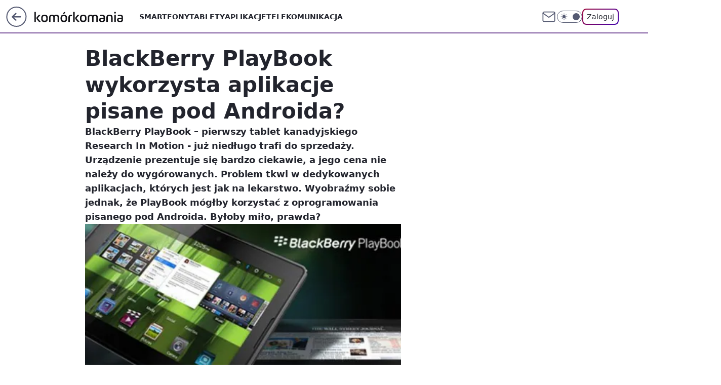

--- FILE ---
content_type: text/html; charset=utf-8
request_url: https://komorkomania.pl/blackberry-playbook-wykorzysta-aplikacje-pisane-pod-androida,6779133228136577a
body_size: 19754
content:
<!doctype html><html lang="pl"><head><meta charset="utf-8"><meta name="viewport" content="width=device-width, viewport-fit=cover, initial-scale=1"><meta http-equiv="Cache-Control" content="no-cache"><meta http-equiv="X-UA-Compatible" content="IE=Edge"><meta http-equiv="Expires" content="0"><meta name="logo" content="/staticfiles/logo.png"><script>
		// dot
		var TECH = true;
		var GOFER = true;
		var wp_dot_type = 'click';
		var appVersion = "v1.552.1";
		var wp_dot_addparams = {"bunchID":"235596","canonical":"https://komorkomania.pl/blackberry-playbook-wykorzysta-aplikacje-pisane-pod-androida,6779133228136577a","cauthor":"Jakub Płaza","ccategory":"","cdate":"2011-02-28","cedtype":"news","ciab":"IAB19,IAB-v3-630","cid":"6779133228136577","corigin":"","cpagemax":1,"cpageno":1,"cplatform":"gofer","crepub":0,"csource":"WP Komórkomania","csystem":"ncr","ctags":"tablety,smartfony,inne","ctlength":1083,"ctype":"article","cuct":"","darkmode":false,"frontendVer":"v1.552.1|20260123","isLogged":false,"svid":"c9c4ea85-0e9c-4b01-819a-74ddd64f33b8"};
		// wpjslib
		var WP = [];
		var wp_sn = "komorkomania";
		var rekid = "235596";
		var wp_push_notification_on = true;
		var wp_mobile = false;
		var wp_fb_id = "933316406876601";
		var wp_subscription = "";

		var wpStadcp = "0.000";
		var screeningv2 = true;
		var API_DOMAIN = '/';
		var API_STREAM = '/v1/stream';
		var API_GATEWAY = "/graphql";
		var API_HOST_ONE_LOGIN = "https://komorkomania.pl";
		var WPP_VIDEO_EMBED = [{"adv":true,"autoplay":true,"extendedrelated":false,"floatingplayer":true,"target":"#video-player-411934720516227628","url":"http://www.youtube.com/watch?v=wuuxDVTf2nw"}] || [];
		if (true) {
			var getPopoverAnchor = async () =>
				document.querySelector('[data-role="onelogin-button"]');
		}
		var wp_push_notification_on = true;
		var wp_onepager = true;
		var asyncNativeQueue = [];
		var wp_consent_logo = "/staticfiles/logo.png";
		var wp_consent_color = 'var(--wp-consent-color)';
		if (true) {
			var wp_pvid = "9fd123fca020de581734";
		}

		if (false) {
			var wp_pixel_id = "";
		}
		if (true) {
			var onResizeCallback = function (layoutType) {
				window.wp_dot_addparams.layout = layoutType;
			};

			var applicationSize = {};
			if (false) {
				var breakpointNarrow = 0;
			} else {
				var breakpointNarrow = 1280;
			}
			function onResize() {
				applicationSize.innerWidth = window.innerWidth;
				applicationSize.type =
					window.innerWidth >= breakpointNarrow ? 'wide' : 'narrow';
				onResizeCallback(applicationSize.type);
			}
			onResize();
			window.addEventListener('resize', onResize);
		}

		var loadTimoeout = window.setTimeout(function () {
			window.WP.push(function () {
				window.WP.performance.registerMark('WPJStimeout');
				loadScript();
			});
		}, 3000);

		var loadScript = function () {
			window.clearTimeout(loadTimoeout);
			document.body.setAttribute('data-wp-loaded', 'true');
		};
		window.WP.push(function () {
			window.WP.gaf.loadBunch(false, loadScript, true);
			if (true) {
				window.WP.gaf.registerCommercialBreak(2);
			}
		});
		var __INIT_CONFIG__ = {"randvar":"DeJttQNMTy","randomClasses":{"0":"AhlBO","100":"TXqth","150":"TgHOC","162":"AwLJL","180":"drDOz","200":"bnixe","250":"ShElS","280":"ODLSA","282":"CZIBt","300":"dgCUS","312":"QFOBo","330":"UOGFc","332":"oBjQe","40":"GLzxO","50":"YgJWq","60":"fmAkn","600":"SKcUG","662":"sQZZN","712":"gcjkZ","780":"ySkVl","810":"BHydq","82":"yzXvN","fullPageScreeningWallpaper":"TdlCa","hasPlaceholderPadding":"WFXJn","hasVerticalPlaceholderPadding":"HXDJa","panelPremiumScreeningWallpaper":"KsRYr","placeholderMargin":"karra","screeningContainer":"edZeS","screeningWallpaper":"mCOri","screeningWallpaperSecondary":"OawAk","slot15ScreeningWallpaper":"mNpye","slot16ScreeningWallpaper":"Elril","slot17ScreeningWallpaper":"iEGOp","slot18ScreeningWallpaper":"CFUyv","slot19ScreeningWallpaper":"tFbPZ","slot38ScreeningWallpaper":"JOfAZ","slot3ScreeningWallpaper":"MyOnD","slot501ScreeningWallpaper":"vhpep","slot75ScreeningWallpaper":"IZCjG","transparent":"scUKX"},"productId":"6529509124388993","isMobile":false,"social":{"facebook":{"accountName":"komorkomania","appId":"2924213607887346","pages":["185160172251"],"clientToken":"18524450364e02ede20352b13e3c292b"},"instagram":{},"tiktok":{},"giphy":{"appId":"sQK9FPEEd9Ih6icRBPMRfH03bo0BeH1X"},"x":{},"youtube":{},"linkedin":{}},"cookieDomain":".komorkomania.pl","isLoggedIn":false,"user":{},"userApi":"/graphql","oneLoginApiHost":"","scriptSrc":"https://komorkomania.pl/[base64]","isGridEnabled":false,"editorialIcon":{"iconUrl":"","url":"","text":""},"poll":{"id":"","title":"","photo":{"url":"","width":0,"height":0},"pollType":"","question":"","answers":null,"sponsored":false,"logoEnabled":false,"sponsorLogoFile":{"url":"","width":0,"height":0},"sponsorLogoLink":"","buttonText":"","buttonUrl":""},"abTestVariant":"","showExitDiscover":false,"isLanding":false,"scrollLockTimeout":0,"scrollMetricEnabled":false,"survicateSegments":"","isFeed":false,"isSuperApp":false,"oneLoginClientId":"komorkomania","weatherSrc":"","commonHeadSrc":"","userPanelCss":"https://komorkomania.pl/[base64]","saveForLaterProductID":"5927206335214209","withNewestBottombar":true,"acid":"","withBottomRecommendationsSplit":false,"isCommentsPageAbTest":false};
		window["DeJttQNMTy"] = function (
			element,
			slot,
			withPlaceholder,
			placeholder,
			options
		) {
			window.WP.push(function () {
				if (withPlaceholder && element.parentNode) {
					window.WP.gaf.registerPlaceholder(
						slot,
						element.parentNode,
						placeholder
					);
					if (true) {
						element.parentNode.style.display = 'none';
					}
				}
				if (false) {
					window.WP.gaf.registerSlot(slot, element, options);
				}
			});
		};
	</script><meta name="gaf" content="blzcfvdm"> <script>!function(e,f){try{if(!document.cookie.match('(^|;)\\s*WPdp=([^;]*)')||/google/i.test(window.navigator.userAgent))return;f.WP=f.WP||[];f.wp_pvid=f.wp_pvid||(function(){var output='';while(output.length<20){output+=Math.random().toString(16).substr(2);output=output.substr(0,20)}return output})(20);var abtest=function(){function e(t){return!(null==t)&&"object"==typeof t&&!Array.isArray(t)&&0<Object.keys(t).length}var t="",r=f.wp_abtest;return e(r)&&(t=Object.entries(r).map(([r,t])=>{if(e(t))return Object.entries(t).map(([t,e])=>r+"|"+t+"|"+e).join(";")}).join(";")),t}();var r,s,c=[["https://komorkomania","pl/[base64]"]
.join('.'),["pvid="+f.wp_pvid,(s=e.cookie.match(/(^|;)\s*PWA_adbd\s*=\s*([^;]+)/),"PWA_adbd="+(s?s.pop():"2")),location.search.substring(1),(r=e.referrer,r&&"PWAref="+encodeURIComponent(r.replace(/^https?:\/\//,""))),f.wp_sn&&"sn="+f.wp_sn,abtest&&"abtest="+encodeURIComponent(abtest)].filter(Boolean).join("&")].join("/?");e.write('<scr'+'ipt src="'+c+'"><\/scr'+'ipt>')}catch(_){console.error(_)}}(document,window);</script><script id="hb" crossorigin="anonymous" src="https://komorkomania.pl/[base64]"></script><title>BlackBerry PlayBook wykorzysta aplikacje pisane pod Androida?</title><link href="https://komorkomania.pl/blackberry-playbook-wykorzysta-aplikacje-pisane-pod-androida,6779133228136577a" rel="canonical"><meta name="description" content="BlackBerry PlayBook – pierwszy tablet kanadyjskiego Research In Motion - już niedługo trafi do sprzedaży. Urządzenie prezentuje się bardzo ciekawie, a jego cena nie należy do wygórowanych. Problem tkwi w..."> <meta name="author" content="Grupa Wirtualna Polska"><meta name="robots" content="max-image-preview:large"><meta property="og:type" content="article"><meta property="og:title" content="BlackBerry PlayBook wykorzysta aplikacje pisane pod Androida?"><meta property="og:description" content="BlackBerry PlayBook – pierwszy tablet kanadyjskiego Research In Motion - już niedługo trafi do sprzedaży. Urządzenie prezentuje się bardzo ciekawie, a jego cena nie należy do wygórowanych. Problem tkwi w..."><meta property="og:url" content="https://komorkomania.pl/blackberry-playbook-wykorzysta-aplikacje-pisane-pod-androida,6779133228136577a"><meta property="og:site_name" content="Komórkomania"><meta property="og:locale" content="pl_PL"><meta property="og:article:tag" content="tablety"><meta property="og:article:tag" content="smartfony"><meta property="og:article:tag" content="inne"><meta property="og:image" content="https://v.wpimg.pl/MzgyYjEuYhsGGy9Zag5vDkVDewMsV2FYEltjSGpBdEwfS21SahhjEQgUNhguGiAbCRA4RDUZYktTQGxbc1gvGBcVOBMnGiIRSk1gXD1HeVdXG2pSdxd8VA0JPkg4"><meta property="og:image:width" content="496"><meta property="og:image:height" content="248">  <meta property="og:image:type" content="image/png"><meta property="article:published_time" content="2011-02-28T11:03:09.000Z"> <meta property="article:modified_time" content="2011-02-28T12:03:09.000Z"><meta name="twitter:card" content="summary_large_image"><meta name="twitter:description" content="BlackBerry PlayBook – pierwszy tablet kanadyjskiego Research In Motion - już niedługo trafi do sprzedaży. Urządzenie prezentuje się bardzo ciekawie, a jego cena nie należy do wygórowanych. Problem tkwi w..."><meta name="twitter:image" content="https://v.wpimg.pl/MzgyYjEuYhsGGy9Zag5vDkVDewMsV2FYEltjSGpBdEwfS21SahhjEQgUNhguGiAbCRA4RDUZYktTQGxbc1gvGBcVOBMnGiIRSk1gXD1HeVdXG2pSdxd8VA0JPkg4"><meta name="fb:app_id" content="2924213607887346"><meta name="fb:pages" content="185160172251"><link rel="alternate" type="application/rss+xml" href="/rss/aktualnosci" title="Aktualności"><script id="wpjslib6" type="module" src="https://komorkomania.pl/[base64]" async="" crossorigin="anonymous"></script><script type="module" src="https://komorkomania.pl/[base64]" crossorigin="anonymous"></script><script type="module" src="https://komorkomania.pl/[base64]" crossorigin="anonymous"></script><link rel="apple-touch-icon" href="/staticfiles/icons/icon.png"><link rel="stylesheet" href="https://komorkomania.pl/[base64]"><link rel="stylesheet" href="https://komorkomania.pl/[base64]"><link rel="stylesheet" href="https://komorkomania.pl/[base64]"><link rel="stylesheet" href="https://komorkomania.pl/[base64]"><link rel="preload" as="image" href="https://v.wpimg.pl/MzgyYjEuYhsGGy9Zag5vDkVDewMsV2FYEltjSGpMfkwfTGtdahhjEQgUNhguGiAbCRA4RDUZYktTQGxbc1gvGBcVOBMnGiIRSk1gXD1HeVdXG2pSdxd8VA0JPkg4" fetchpriority="high"><meta name="breakpoints" content="629, 1139, 1365"><meta name="content-width" content="device-width, 630, 980, 1280"><link rel="manifest" href="/site.webmanifest"><meta name="mobile-web-app-capable" content="yes"><meta name="apple-mobile-web-app-capable" content="yes"><meta name="apple-mobile-web-app-status-bar-style" content="black-translucent"><meta name="theme-color" content="var(--color-brand)"><style>.DeJttQNMTy{background-color:var(--color-neutral-25);position:relative;width:100%;min-height:200px;}.dark .DeJttQNMTy{background-color:var(--color-neutral-850);}.WFXJn .DeJttQNMTy{padding: 18px 16px 10px;}.scUKX{background-color:transparent;}.dark .scUKX{background-color:transparent;}.HXDJa{padding: 15px 0;}.karra{margin:var(--wp-placeholder-margin);}.GLzxO{min-height:40px;}.ODLSA{min-height:280px;}.drDOz{min-height:180px;}.QFOBo{min-height:312px;}.UOGFc{min-height:330px;}.ySkVl{min-height:780px;}.oBjQe{min-height:332px;}.AwLJL{min-height:162px;}.fmAkn{min-height:60px;}.sQZZN{min-height:662px;}.CZIBt{min-height:282px;}.yzXvN{min-height:82px;}.AhlBO{min-height:0px;}.TgHOC{min-height:150px;}.ShElS{min-height:250px;}.SKcUG{min-height:600px;}.gcjkZ{min-height:712px;}.BHydq{min-height:810px;}.TXqth{min-height:100px;}.bnixe{min-height:200px;}.YgJWq{min-height:50px;}.dgCUS{min-height:300px;}</style></head><body class=""><meta itemprop="name" content="Komórkomania"><div><div class="h-0"></div><script>(function(){var sc=document.currentScript;window[window.__INIT_CONFIG__.randvar](sc.previousElementSibling,6,false,{},{
    setNative: (dataNative, onViewCallback) => {
    window.asyncNativeQueue.push({
      action:"onPanelPremium",
      payload: { 
        screeningWallpaperClassName: "OawAk", 
        dataNative: dataNative,
        onViewCallback: onViewCallback,
        
      }
})}});})()</script></div><div class="h-0"></div><script>(function(){var sc=document.currentScript;window[window.__INIT_CONFIG__.randvar](sc.previousElementSibling,10,false,{},undefined);})()</script> <div class="h-0"></div><script>(function(){var sc=document.currentScript;window[window.__INIT_CONFIG__.randvar](sc.previousElementSibling,89,false,{},undefined);})()</script> <div class="blzcfvdmh"></div><div class="sticky top-0 w-full z-300"><header data-st-area="header" id="service-header" class="bg-[--color-header-bg] h-[4.125rem] relative select-none w-full"><div class="max-w-[980px] pl-3 xl:max-w-[1280px] h-full w-full flex items-center mx-auto relative"><input class="peer hidden" id="menu-toggle-button" type="checkbox" autocomplete="off"><div class="hidden peer-checked:block"><div class="wp-header-menu"><div class="wp-link-column"><ul class="wp-link-list"><li><a class="wp-link px-4 py-3 block" href="/smartfony">Smartfony</a></li><li><a class="wp-link px-4 py-3 block" href="/tablety">Tablety</a></li><li><a class="wp-link px-4 py-3 block" href="/aplikacje,temat,6025184028951169">Aplikacje</a></li><li><a class="wp-link px-4 py-3 block" href="/telekomunikacja,temat,6008966626185857">Telekomunikacja</a></li></ul><div class="wp-social-box"><span>Obserwuj nas na:</span><div><a class="cHJldmVudENC" href="https://www.facebook.com/komorkomania"><svg xmlns="http://www.w3.org/2000/svg" fill="none" viewBox="0 0 24 24"><path stroke="currentColor" stroke-linecap="round" stroke-linejoin="round" stroke-width="1.5" d="M18 2.941h-3a5 5 0 0 0-5 5v3H7v4h3v8h4v-8h3l1-4h-4v-3a1 1 0 0 1 1-1h3z"></path></svg></a> </div></div></div><input class="peer hidden" id="wp-menu-link-none" name="wp-menu-links" type="radio" autocomplete="off" checked="checked"><div class="wp-teaser-column translate-x-[248px] peer-checked:translate-x-0"><div class="wp-header-menu-subtitle">Popularne w serwisie <span class="uppercase">Komórkomania</span>:</div><div class="wp-teaser-grid"><a href="https://komorkomania.pl/korzystasz-ze-spotify-uwazaj-na-te-wiadomosci,7027180281534081a" title="Korzystasz ze Spotify? Uważaj na te wiadomości"><div class="wp-img-placeholder"><img src="https://v.wpimg.pl/YmVhYjFkdgw3Ci9ZaRB7GXRSewMvSXVPI0pjSGlYaFkuWW5caQ0wATMaPBopRT4fIxg4HTZFKQF5CSkDaR1oQjIBKhoqCiBCMwU7DyJEaFQ0XjtYdlp0VGIMbUdyWmAIe1A4D3RGYA43DjsPJwloCWIJexc" loading="lazy" class="wp-img" alt="Korzystasz ze Spotify? Uważaj na te wiadomości"></div><span class="wp-teaser-title">Korzystasz ze Spotify? Uważaj na te wiadomości</span> <span class="wp-teaser-author"></span></a><a href="https://komorkomania.pl/zapomniales-hasla-do-mobywatela-oto-prosty-sposob-aby-odzyskac-dostep-do-aplikacji,7027164935968385a" title="Zapomniałeś hasła do mObywatela? Oto prosty sposób, aby odzyskać dostęp do aplikacji"><div class="wp-img-placeholder"><img src="https://v.wpimg.pl/ODZmYmRiYCU7Dy9efRJtMHhXewQ7S2NmL09jT31afnAiXG5bfQ8mKD8fPB09Ryg2Lx04GiJHPyh1DCkEfR9-az4EKh0-CDZrPwA7CDZGKXJvXD8JY11idm9YOkBmWnxxdww9WTBEeX1rXGFbNAsrJmteexA" loading="lazy" class="wp-img" alt="Zapomniałeś hasła do mObywatela? Oto prosty sposób, aby odzyskać dostęp do aplikacji"></div><span class="wp-teaser-title">Zapomniałeś hasła do mObywatela? Oto prosty sposób, aby odzyskać dostęp do aplikacji</span> <span class="wp-teaser-author"></span></a><a href="https://komorkomania.pl/jak-bedzie-wygladalo-ai-w-ios-18-wyciekly-plany-apple,7027131705408000a" title="Jak będzie działało AI w iOS 18? Wyciekły plany Apple"><div class="wp-img-placeholder"><img src="https://v.wpimg.pl/NGEzNWZmYSYkGDhkdRZsM2dAbD4zT2JlMFh0dXVef3M9S3lhdQsnKyAIKyc1Qyk1MAovICpDPitqGz4-dRt_aCETPSc2DDdoIBcsMj5CeyF2S3kybg9jIX0ZLHpuVS10aBh_YmxAdyZxSXo2aVgoIXwYbCo" loading="lazy" class="wp-img" alt="Jak będzie działało AI w iOS 18? Wyciekły plany Apple"></div><span class="wp-teaser-title">Jak będzie działało AI w iOS 18? Wyciekły plany Apple</span> <span class="wp-teaser-author"></span></a><a href="https://komorkomania.pl/edytowanie-wyslanych-sms-ow-testy-nowej-funkcji-na-androidzie,7027068421617281a" title="Edytowanie wysłanych SMS-ów? Testy nowej funkcji na Androidzie"><div class="wp-img-placeholder"><img src="https://v.wpimg.pl/ZGM0ODk4dSYsUjl3RE94M28KbS0CFnZlOBJ1ZkQHa3M1AXhyRFIzKyhCKjQEGj01OEAuMxsaKitiUT8tREJraClZPDQHVSNoKF0tIQ8bbnUrBHolCFV3ISkDe2lfUmxwYAh7J1IZOHZ7ACsnXwxjf3QEbTk" loading="lazy" class="wp-img" alt="Edytowanie wysłanych SMS-ów? Testy nowej funkcji na Androidzie"></div><span class="wp-teaser-title">Edytowanie wysłanych SMS-ów? Testy nowej funkcji na Androidzie</span> <span class="wp-teaser-author"></span></a><a href="https://komorkomania.pl/czy-mozna-uzywac-telefonu-podczas-burzy-wyjasniamy,7027016037669376a" title="Czy można używać telefonu podczas burzy? Wyjaśniamy"><div class="wp-img-placeholder"><img src="https://v.wpimg.pl/ZGQ1YTE4dSYwUy9nak94M3MLez0sFnZlJBNjdmoHa3MpAG5ialIzKzRDPCQqGj01JEE4IzUaKit-UCk9akJraDVYKiQpVSNoNFw7MSEbYyNnCG0xcQR3JWkBYHlxUTl1fFM4NnYZOHFlAD0wcFVrf2AFeyk" loading="lazy" class="wp-img" alt="Czy można używać telefonu podczas burzy? Wyjaśniamy"></div><span class="wp-teaser-title">Czy można używać telefonu podczas burzy? Wyjaśniamy</span> <span class="wp-teaser-author"></span></a><a href="https://komorkomania.pl/jak-ukryc-swoj-numer-prosty-poradnik-jak-ustawic-numer-prywatny,7026793353177600a" title="Jak ukryć swój numer? Prosty poradnik jak ustawić numer prywatny"><div class="wp-img-placeholder"><img src="https://v.wpimg.pl/NzZiMzYxYRs7CztJdgNsDnhTbxMwWmJYL0t3WHZLf04iWHpMdh4nFj8bKAo2VikILxksDSlWPhZ1CD0Tdg5_VT4APgo1GTdVPwQvHz1XLENuCChPP09jTT9RfVdtSi1Mdwt-TG5Vd0NsWXpMO0t4S2xZbwc" loading="lazy" class="wp-img" alt="Jak ukryć swój numer? Prosty poradnik jak ustawić numer prywatny"></div><span class="wp-teaser-title">Jak ukryć swój numer? Prosty poradnik jak ustawić numer prywatny</span> <span class="wp-teaser-author"></span></a></div></div></div><div class="wp-header-menu-layer"></div></div><div class="header-back-button-container"><div id="wp-sg-back-button" class="back-button-container wp-back-sg" data-st-area="goToSG"><a href="/" data-back-link><svg class="back-button-icon" xmlns="http://www.w3.org/2000/svg" width="41" height="40" fill="none"><circle cx="20.447" cy="20" r="19" fill="transparent" stroke="currentColor" stroke-width="2"></circle> <path fill="currentColor" d="m18.5 12.682-.166.133-6.855 6.472a1 1 0 0 0-.089.099l.117-.126q-.087.082-.155.175l-.103.167-.075.179q-.06.178-.06.374l.016.193.053.208.08.178.103.16.115.131 6.853 6.47a1.4 1.4 0 0 0 1.897 0 1.213 1.213 0 0 0 .141-1.634l-.14-.157-4.537-4.283H28.44c.741 0 1.342-.566 1.342-1.266 0-.635-.496-1.162-1.143-1.252l-.199-.014-12.744-.001 4.536-4.281c.472-.445.519-1.14.141-1.634l-.14-.158a1.4 1.4 0 0 0-1.55-.237z"></path></svg></a></div><a href="/" class="cHJldmVudENC z-0" title="Komórkomania" id="service_logo"><svg class="text-[--color-logo] max-w-[--logo-width] h-[--logo-height] align-middle mr-8"><use href="/staticfiles/siteLogoDesktop.svg#root"></use></svg></a></div><ul class="flex text-sm/[1.3125rem] gap-8  xl:flex hidden"><li class="flex items-center group relative"><a class="whitespace-nowrap group uppercase no-underline font-semibold hover:underline text-[--color-header-text] cHJldmVudENC" href="/smartfony">Smartfony</a> </li><li class="flex items-center group relative"><a class="whitespace-nowrap group uppercase no-underline font-semibold hover:underline text-[--color-header-text] cHJldmVudENC" href="/tablety">Tablety</a> </li><li class="flex items-center group relative"><a class="whitespace-nowrap group uppercase no-underline font-semibold hover:underline text-[--color-header-text] cHJldmVudENC" href="/aplikacje,temat,6025184028951169">Aplikacje</a> </li><li class="flex items-center group relative"><a class="whitespace-nowrap group uppercase no-underline font-semibold hover:underline text-[--color-header-text] cHJldmVudENC" href="/telekomunikacja,temat,6008966626185857">Telekomunikacja</a> </li></ul><div class="group mr-0 xl:ml-[3.5rem] flex flex-1 items-center justify-end"><div class="h-8 text-[--icon-light] flex items-center gap-4"><a id="wp-poczta-link" href="https://poczta.wp.pl/login/login.html" class="text-[--color-header-icon-light] block size-8 cHJldmVudENC"><svg viewBox="0 0 32 32" fill="none" xmlns="http://www.w3.org/2000/svg"><path d="M6.65944 6.65918H25.3412C26.6256 6.65918 27.6764 7.71003 27.6764 8.9944V23.0057C27.6764 24.2901 26.6256 25.3409 25.3412 25.3409H6.65944C5.37507 25.3409 4.32422 24.2901 4.32422 23.0057V8.9944C4.32422 7.71003 5.37507 6.65918 6.65944 6.65918Z" stroke="currentColor" stroke-width="1.8" stroke-linecap="round" stroke-linejoin="round"></path> <path d="M27.6764 8.99438L16.0003 17.1677L4.32422 8.99438" stroke="currentColor" stroke-width="1.8" stroke-linecap="round" stroke-linejoin="round"></path></svg></a><input type="checkbox" class="hidden" id="darkModeCheckbox"> <label class="wp-darkmode-toggle" for="darkModeCheckbox" aria-label="Włącz tryb ciemny"><div class="toggle-container"><div class="toggle-icon-dark"><svg viewBox="0 0 16 16" class="icon-moon" fill="currentColor" xmlns="http://www.w3.org/2000/svg"><path d="M15.293 11.293C13.8115 11.9631 12.161 12.1659 10.5614 11.8743C8.96175 11.5827 7.48895 10.8106 6.33919 9.66085C5.18944 8.5111 4.41734 7.0383 4.12574 5.43866C3.83415 3.83903 4.03691 2.18852 4.70701 0.707031C3.52758 1.24004 2.49505 2.05123 1.69802 3.07099C0.900987 4.09075 0.363244 5.28865 0.130924 6.56192C-0.101395 7.83518 -0.0213565 9.1458 0.364174 10.3813C0.749705 11.6169 1.42922 12.7404 2.34442 13.6556C3.25961 14.5708 4.38318 15.2503 5.61871 15.6359C6.85424 16.0214 8.16486 16.1014 9.43813 15.8691C10.7114 15.6368 11.9093 15.0991 12.9291 14.302C13.9488 13.505 14.76 12.4725 15.293 11.293V11.293Z"></path></svg></div><div class="toggle-icon-light"><svg fill="currentColor" class="icon-sun" xmlns="http://www.w3.org/2000/svg" viewBox="0 0 30 30"><path d="M 14.984375 0.98632812 A 1.0001 1.0001 0 0 0 14 2 L 14 5 A 1.0001 1.0001 0 1 0 16 5 L 16 2 A 1.0001 1.0001 0 0 0 14.984375 0.98632812 z M 5.796875 4.7988281 A 1.0001 1.0001 0 0 0 5.1015625 6.515625 L 7.2226562 8.6367188 A 1.0001 1.0001 0 1 0 8.6367188 7.2226562 L 6.515625 5.1015625 A 1.0001 1.0001 0 0 0 5.796875 4.7988281 z M 24.171875 4.7988281 A 1.0001 1.0001 0 0 0 23.484375 5.1015625 L 21.363281 7.2226562 A 1.0001 1.0001 0 1 0 22.777344 8.6367188 L 24.898438 6.515625 A 1.0001 1.0001 0 0 0 24.171875 4.7988281 z M 15 8 A 7 7 0 0 0 8 15 A 7 7 0 0 0 15 22 A 7 7 0 0 0 22 15 A 7 7 0 0 0 15 8 z M 2 14 A 1.0001 1.0001 0 1 0 2 16 L 5 16 A 1.0001 1.0001 0 1 0 5 14 L 2 14 z M 25 14 A 1.0001 1.0001 0 1 0 25 16 L 28 16 A 1.0001 1.0001 0 1 0 28 14 L 25 14 z M 7.9101562 21.060547 A 1.0001 1.0001 0 0 0 7.2226562 21.363281 L 5.1015625 23.484375 A 1.0001 1.0001 0 1 0 6.515625 24.898438 L 8.6367188 22.777344 A 1.0001 1.0001 0 0 0 7.9101562 21.060547 z M 22.060547 21.060547 A 1.0001 1.0001 0 0 0 21.363281 22.777344 L 23.484375 24.898438 A 1.0001 1.0001 0 1 0 24.898438 23.484375 L 22.777344 21.363281 A 1.0001 1.0001 0 0 0 22.060547 21.060547 z M 14.984375 23.986328 A 1.0001 1.0001 0 0 0 14 25 L 14 28 A 1.0001 1.0001 0 1 0 16 28 L 16 25 A 1.0001 1.0001 0 0 0 14.984375 23.986328 z"></path></svg></div></div><div class="toggle-icon-circle"></div></label><div class="relative"><form action="/auth/v1/sso/auth" data-role="onelogin-button" method="get" id="wp-login-form"><input type="hidden" name="continue_url" value="https://komorkomania.pl/blackberry-playbook-wykorzysta-aplikacje-pisane-pod-androida,6779133228136577a"> <button type="submit" class="wp-login-button">Zaloguj</button></form></div></div><div class="ml-[0.25rem] w-[3.375rem] flex items-center justify-center"><label role="button" for="menu-toggle-button" tab-index="0" aria-label="Menu" class="cursor-pointer flex items-center justify-center size-8 text-[--color-header-icon-light]"><div class="hidden peer-checked:group-[]:flex absolute top-0 right-0 w-[3.375rem] h-[4.4375rem] bg-white dark:bg-[--color-neutral-800] z-1 items-center justify-center rounded-t-2xl peer-checked:group-[]:text-[--icon-dark]"><svg xmlns="http://www.w3.org/2000/svg" width="32" height="32" viewBox="0 0 32 32" fill="none"><path d="M24 8 8 24M8 8l16 16" stroke="currentColor" stroke-width="1.8" stroke-linecap="round" stroke-linejoin="round"></path></svg></div><div class="flex peer-checked:group-[]:hidden h-8 w-8"><svg xmlns="http://www.w3.org/2000/svg" viewBox="0 0 32 32" fill="none"><path d="M5 19h22M5 13h22M5 7h22M5 25h22" stroke="currentColor" stroke-width="1.8" stroke-linecap="round" stroke-linejoin="round"></path></svg></div></label></div></div></div><hr class="absolute bottom-0 left-0 m-0 h-px w-full border-t border-solid border-[--color-brand]"><div id="user-panel-v2-root" class="absolute z-[9999] right-0 empty:hidden"></div></header> </div> <div class="relative flex w-full flex-col items-center" data-testid="screening-main"><div class="mCOri"><div class="absolute inset-0"></div></div><div class="w-full py-2 has-[div>div:not(:empty)]:p-0"><div class="edZeS"></div></div><div class="flex w-full flex-col items-center"><div class="OawAk relative w-full"><div class="absolute inset-x-0 top-0"></div></div><div class="relative w-auto"><main class="wp-main-article" style="--nav-header-height: 90px;"><article data-st-area="article-article"><div class="flex mb-5"><div class="article-header flex-auto"><div><h1>BlackBerry PlayBook wykorzysta aplikacje pisane pod Androida? </h1></div><div class="article-lead x-tts"><p>BlackBerry PlayBook – pierwszy tablet kanadyjskiego Research In Motion - już niedługo trafi do sprzedaży. Urządzenie prezentuje się bardzo ciekawie, a jego cena nie należy do wygórowanych. Problem tkwi w dedykowanych aplikacjach, których jest jak na lekarstwo. Wyobraźmy sobie jednak, że PlayBook mógłby korzystać z oprogramowania pisanego pod Androida. Byłoby miło, prawda?</p></div><div><div class="article-img-placeholder" data-mainmedia-photo><img width="936" height="527" alt="BlackBerry PlayBook wykorzysta aplikacje pisane pod Androida? 1" src="https://v.wpimg.pl/MzgyYjEuYhsGGy9Zag5vDkVDewMsV2FYEltjSGpMfkwfTGtdahhjEQgUNhguGiAbCRA4RDUZYktTQGxbc1gvGBcVOBMnGiIRSk1gXD1HeVdXG2pSdxd8VA0JPkg4" data-link="https://v.wpimg.pl/MzgyYjEuYhsGGy9Zag5vDkVDewMsV2FYEltjSGpMfkwfTGtdahhjEQgUNhguGiAbCRA4RDUZYktTQGxbc1gvGBcVOBMnGiIRSk1gXD1HeVdXG2pSdxd8VA0JPkg4" class="wp-media-image" fetchpriority="high"></div><div class="article-img-source"></div></div><div class="info-container"><div class="flex flex-wrap gap-2 items-center"><div class="flex relative z-1"><object class="rounded-full select-none text-[--color-neutral-700] bg-[--color-neutral-25] dark:bg-[--color-neutral-850] dark:text-[--color-neutral-150] border border-solid border-[--color-neutral-250] dark:border-[--color-neutral-600]" width="40" height="40"><svg xmlns="http://www.w3.org/2000/svg" viewBox="0 0 46 46" fill="none" stroke="currentColor"><circle cx="24" cy="24" r="23.5" fill="none" stroke-width="0"></circle> <path stroke="currentColor" stroke-linecap="round" stroke-linejoin="round" stroke-width="1.8" d="m24.4004 33.4659 8.7452-8.7451 3.7479 3.7479-8.7452 8.7452-3.7479-3.748Z"></path> <path stroke="currentColor" stroke-linecap="round" stroke-linejoin="round" stroke-width="1.8" d="m31.8962 25.971-1.8739-9.3698-18.1151-4.3726 4.3726 18.115 9.3699 1.874 6.2465-6.2466ZM11.9072 12.2286l9.4773 9.4773"></path> <path stroke="currentColor" stroke-linecap="round" stroke-linejoin="round" stroke-width="1.8" d="M23.1512 25.97c1.38 0 2.4986-1.1187 2.4986-2.4987 0-1.3799-1.1186-2.4986-2.4986-2.4986-1.3799 0-2.4986 1.1187-2.4986 2.4986 0 1.38 1.1187 2.4987 2.4986 2.4987Z"></path></svg></object></div><div class="flex flex-col"><div class="flex flex-wrap text-sm font-bold "> <span>Jakub Płaza</span></div><time class="wp-article-content-date" datetime="2011-02-28T11:03:09.000Z">28 lutego 2011, 12:03</time></div></div><div class="flex justify-between sm:justify-end gap-4 relative"><button class="wp-article-action comments top" data-vab-container="social_tools" data-vab-box="comments_button" data-vab-position="top" data-vab-index="2" data-location="/blackberry-playbook-wykorzysta-aplikacje-pisane-pod-androida,6779133228136577a/komentarze?utm_medium=button_top&amp;utm_source=comments"><div class="flex items-center justify-center relative"><div class="wp-comment-dot"></div><svg xmlns="http://www.w3.org/2000/svg" width="16" height="16" fill="none"><path stroke="currentColor" stroke-linecap="round" stroke-linejoin="round" stroke-width="1.3" d="M14 7.6667a5.59 5.59 0 0 1-.6 2.5333 5.666 5.666 0 0 1-5.0667 3.1334 5.59 5.59 0 0 1-2.5333-.6L2 14l1.2667-3.8a5.586 5.586 0 0 1-.6-2.5333A5.667 5.667 0 0 1 5.8 2.6 5.59 5.59 0 0 1 8.3333 2h.3334A5.6535 5.6535 0 0 1 14 7.3334z"></path></svg></div>Skomentuj</button><div class="wp-article-action-button-container"><button id="wp-article-share-button" class="wp-article-action" type="button" data-vab-container="social_tools" data-vab-position="top" data-vab-box="share" data-vab-index="1"><svg xmlns="http://www.w3.org/2000/svg" width="16" height="16" fill="none"><g stroke="currentColor" stroke-linecap="round" stroke-linejoin="round" stroke-width="1.3" clip-path="url(#clip0_1847_293)"><path d="M12.714 5.0953c1.1834 0 2.1427-.9594 2.1427-2.1428S13.8974.8098 12.714.8098s-2.1427.9593-2.1427 2.1427.9593 2.1428 2.1427 2.1428M3.2863 10.2024c1.1834 0 2.1427-.9593 2.1427-2.1427S4.4697 5.917 3.2863 5.917s-2.1427.9593-2.1427 2.1427.9593 2.1427 2.1427 2.1427M12.714 15.1902c1.1834 0 2.1427-.9593 2.1427-2.1427s-.9593-2.1427-2.1427-2.1427-2.1427.9593-2.1427 2.1427.9593 2.1427 2.1427 2.1427M5.4287 9.3455l5.1425 2.5712M10.5712 4.2029 5.4287 6.774"></path></g> <defs><clipPath id="clip0_1847_293"><path fill="currentColor" d="M0 0h16v16H0z"></path></clipPath></defs></svg></button><div id="wp-article-share-menu" class="wp-article-share-menu"><button id="share-x" class="wp-article-share-option" data-vab-container="social_tools" data-vab-position="top" data-vab-box="share_twitter" data-vab-index="3"><span class="wp-article-share-icon"><svg xmlns="http://www.w3.org/2000/svg" fill="currentColor" viewBox="0 0 1200 1227"><path d="M714.163 519.284 1160.89 0h-105.86L667.137 450.887 357.328 0H0l468.492 681.821L0 1226.37h105.866l409.625-476.152 327.181 476.152H1200L714.137 519.284zM569.165 687.828l-47.468-67.894-377.686-540.24h162.604l304.797 435.991 47.468 67.894 396.2 566.721H892.476L569.165 687.854z"></path></svg></span> <span>Udostępnij na X</span></button> <button id="share-facebook" class="wp-article-share-option" data-vab-container="social_tools" data-vab-position="top" data-vab-box="share_facebook" data-vab-index="4"><span class="wp-article-share-icon"><svg xmlns="http://www.w3.org/2000/svg" fill="none" viewBox="0 0 24 24"><path stroke="currentColor" stroke-linecap="round" stroke-linejoin="round" stroke-width="1.5" d="M18 2.941h-3a5 5 0 0 0-5 5v3H7v4h3v8h4v-8h3l1-4h-4v-3a1 1 0 0 1 1-1h3z"></path></svg></span> <span>Udostępnij na Facebooku</span></button></div><button id="wp-article-save-button" type="button" class="group wp-article-action disabled:cursor-not-allowed" data-save-id="6779133228136577" data-save-type="ARTICLE" data-save-image="https://m.komorkomania.pl/149516-bbplaybook-496x24-0b382b1.jpg" data-save-url="https://komorkomania.pl/blackberry-playbook-wykorzysta-aplikacje-pisane-pod-androida,6779133228136577a" data-save-title="BlackBerry PlayBook wykorzysta aplikacje pisane pod Androida?" data-saved="false" data-vab-container="social_tools" data-vab-box="save_button" data-vab-position="top" data-vab-index="0"><svg xmlns="http://www.w3.org/2000/svg" width="12" height="15" fill="none"><path stroke="currentColor" stroke-linecap="round" stroke-linejoin="round" stroke-width="1.3" d="m10.6499 13.65-5-3.6111-5 3.6111V2.0945c0-.3831.1505-.7505.4184-1.0214A1.42 1.42 0 0 1 2.0785.65h7.1428c.379 0 .7423.1521 1.0102.423s.4184.6383.4184 1.0214z"></path></svg></button></div></div></div></div><div class="relative ml-4 flex w-[304px] shrink-0 flex-col flex-nowrap"> <div class="mt-3 w-full [--wp-placeholder-margin:0_0_24px_0]"><div class="DeJttQNMTy karra YgJWq scUKX"><div class="h-0"></div><script>(function(){var sc=document.currentScript;window[window.__INIT_CONFIG__.randvar](sc.previousElementSibling,67,true,{"fixed":true,"top":90},undefined);})()</script></div></div><div class="sticky top-[--nav-header-height] w-full"><div class="DeJttQNMTy SKcUG scUKX"><div class="h-0"></div><script>(function(){var sc=document.currentScript;window[window.__INIT_CONFIG__.randvar](sc.previousElementSibling,36,true,{"fixed":true,"sticky":true,"top":90},undefined);})()</script></div></div></div></div><div class="my-6 grid w-full grid-cols-[624px_304px] gap-x-4 xl:grid-cols-[196px_724px_304px]"><aside role="complementary" class="relative hidden flex-none flex-col flex-nowrap xl:flex row-span-3"><div class="sticky top-[90px] hidden xl:block xl:-mt-1" id="article-left-rail"></div></aside><div class="wp-billboard col-span-2 [--wp-placeholder-margin:0_0_20px_0]"><div class="DeJttQNMTy karra dgCUS"><img role="presentation" class="absolute left-1/2 top-1/2 max-h-[80%] max-w-[100px] -translate-x-1/2 -translate-y-1/2" src="https://v.wpimg.pl/ZXJfd3AudTkrBBIAbg54LGhcRlAxHQUrPgJGH2MAeGJoSQ1eIBI_K2UHAEVuBTY5KQMMXC0RPyoVERQdMgM9ejc" loading="lazy" decoding="async"><div class="h-0"></div><script>(function(){var sc=document.currentScript;window[window.__INIT_CONFIG__.randvar](sc.previousElementSibling,3,true,{"fixed":true},{
    setNative: (dataNative, onViewCallback) => {
    window.asyncNativeQueue.push({
      action: "onAlternativeScreening",
      payload:{ 
            screeningWallpaperClassName: "mCOri", 
            alternativeContainerClassName: "edZeS", 
            slotNumber: 3,
            dataNative: dataNative,
            onViewCallback: onViewCallback
    }})}});})()</script></div></div><div class="flex flex-auto flex-col"><div class="mb-4 flex flex-col gap-6"> <div class="wp-content-text-raw x-tts" data-uxc="paragraph1" data-cpidx="0"><p>Wiele wskazuje na to, że tak będzie. Lektor jednej z prezentacji wideo nagranej podczas Mobile World Congress 2011 wspomina, że tablet „będzie wspierał aplikacje na Androida”. Co ciekawe - to nie pierwsza wzmianka na ten temat. Wcześniejsze traktowaliśmy je jednak z przymrużeniem oka.</p></div> <div class="wp-content-text-raw x-tts" data-cpidx="1"><p>Część z Was zastanawia się pewnie, jak to jest w ogóle możliwe. Otóż demonstrator z materiału wideo sugeruje, że PlayBook korzysta z wirtualnej maszyny Dalvik. Znajduje się ona z w urządzeniach działających pod kontrolą systemu Android. Poniżej wspomniane wideo.</p></div><div class="wp-content-text-raw"><h2 id="title-411934720516227628" class="wp-content-title">BlackBerry PlayBook @ Mobile World Congress 2011</h2></div> <div class="wp-content-part-video" data-moth-video="false" data-type="YOUTUBE" data-uxc="video"><div class="embed-wpplayer"><div class="wpplayer-placeholder" data-cpidx="0"><div data-video-config="{&#34;adv&#34;:true,&#34;autoplay&#34;:true,&#34;extendedrelated&#34;:false,&#34;floatingplayer&#34;:true,&#34;target&#34;:&#34;#video-player-411934720516227628&#34;,&#34;url&#34;:&#34;http://www.youtube.com/watch?v=wuuxDVTf2nw&#34;}" class="video-placeholder" id="video-player-411934720516227628"></div></div></div></div> <div class="DeJttQNMTy ShElS"><img role="presentation" class="absolute left-1/2 top-1/2 max-h-[80%] max-w-[100px] -translate-x-1/2 -translate-y-1/2" src="https://v.wpimg.pl/ZXJfd3AudTkrBBIAbg54LGhcRlAxHQUrPgJGH2MAeGJoSQ1eIBI_K2UHAEVuBTY5KQMMXC0RPyoVERQdMgM9ejc" loading="lazy" decoding="async"><div class="h-0"></div><script>(function(){var sc=document.currentScript;window[window.__INIT_CONFIG__.randvar](sc.previousElementSibling,5,true,{"fixed":true,"top":90},undefined);})()</script></div> <div class="wp-content-text-raw x-tts" data-cpidx="4"><p>Chętnie zobaczyłbym aplikacje z Android Marketu działające na tablecie RIM. Takie rozwiązanie z pewnością skusiłoby wielu potencjalnych nabywców.</p></div> <div class="wp-content-text-raw x-tts" data-cpidx="5"><p>Źródło: <a href="http://www.slashgear.com/blackberry-playbook-will-also-support-android-apps-says-rim-rep-video-28136379/">Slashgear</a></p></div></div><div class="flex gap-4 flex-col" data-uxc="end_text"><div class="wp-article-source -mx-4 sm:mx-0 rounded-none sm:rounded"><span class="my-2">Źródło artykułu:</span> <a href="https://komorkomania.pl/" class="cHJldmVudENC"><span>WP Komórkomania</span></a></div><div class="flex justify-between gap-4"><div class=""><input id="wp-articletags-tags-expand" name="tags-expand" type="checkbox"><div class="wp-articletags" data-st-area="article-tags"><a title="tablety" class="cHJldmVudENC" href="/tablety,temat,6025196550239361" rel="tag">tablety</a> <a title="smartfony" class="cHJldmVudENC" href="/smartfony,temat,6004704156673153" rel="tag">smartfony</a> <a title="inne" class="cHJldmVudENC" href="/inne,temat,6034810346836609" rel="tag">inne</a> </div></div><button class="wp-article-action comments bottom" data-vab-container="social_tools" data-vab-box="comments_button" data-vab-position="bottom" data-vab-index="2" data-location="/blackberry-playbook-wykorzysta-aplikacje-pisane-pod-androida,6779133228136577a/komentarze?utm_medium=button_bottom&amp;utm_source=comments"><div class="flex items-center justify-center relative"><div class="wp-comment-dot"></div><svg xmlns="http://www.w3.org/2000/svg" width="16" height="16" fill="none"><path stroke="currentColor" stroke-linecap="round" stroke-linejoin="round" stroke-width="1.3" d="M14 7.6667a5.59 5.59 0 0 1-.6 2.5333 5.666 5.666 0 0 1-5.0667 3.1334 5.59 5.59 0 0 1-2.5333-.6L2 14l1.2667-3.8a5.586 5.586 0 0 1-.6-2.5333A5.667 5.667 0 0 1 5.8 2.6 5.59 5.59 0 0 1 8.3333 2h.3334A5.6535 5.6535 0 0 1 14 7.3334z"></path></svg></div>Skomentuj</button></div></div></div><aside role="complementary" class="relative flex max-w-[304px] flex-none flex-col gap-5"><div id="article-right-rail"><div class="rail-container"><div class="sticky top-[--nav-header-height] w-full"><div class="DeJttQNMTy SKcUG scUKX"><div class="h-0"></div><script>(function(){var sc=document.currentScript;window[window.__INIT_CONFIG__.randvar](sc.previousElementSibling,37,true,{"fixed":true,"sticky":true,"top":90},undefined);})()</script></div></div></div></div><div class="flex-none"><div class="DeJttQNMTy SKcUG scUKX"><div class="h-0"></div><script>(function(){var sc=document.currentScript;window[window.__INIT_CONFIG__.randvar](sc.previousElementSibling,35,true,{"fixed":true,"sticky":true,"top":90},undefined);})()</script></div></div></aside></div></article><div class="DeJttQNMTy dgCUS"><img role="presentation" class="absolute left-1/2 top-1/2 max-h-[80%] max-w-[100px] -translate-x-1/2 -translate-y-1/2" src="https://v.wpimg.pl/ZXJfd3AudTkrBBIAbg54LGhcRlAxHQUrPgJGH2MAeGJoSQ1eIBI_K2UHAEVuBTY5KQMMXC0RPyoVERQdMgM9ejc" loading="lazy" decoding="async"><div class="h-0"></div><script>(function(){var sc=document.currentScript;window[window.__INIT_CONFIG__.randvar](sc.previousElementSibling,15,true,{"fixed":true},undefined);})()</script></div> <div class="my-6 flex w-full gap-4 justify-end"><div class="flex-auto max-w-[920px]"><div class="wp-cockroach h-full flex flex-col gap-6" data-st-area="list-selected4you"><span class="wp-cockroach-header text-[22px]/7 font-bold text-center mt-6">Wybrane dla Ciebie</span><div class="grid xl:grid-cols-3 grid-cols-2 gap-4 lg:gap-6" data-uxc="start_recommendations"><div><div class="size-full"><div class="alternative-container-810"></div><div class="h-0"></div><script>(function(){var sc=document.currentScript;window[window.__INIT_CONFIG__.randvar](sc.previousElementSibling,810,false,{},{
setNative: (dataNative, onViewCallback) => {
    window.asyncNativeQueue.push({
        action:"onTeaser",
        payload: { 
          teaserClassName: "teaser-810",
          nativeSlotClassName: "teaser-native-810",
          alternativeContainerClassName: "alternative-container-810",
          dataNative: dataNative,
          onViewCallback: onViewCallback,
          template: "",
          onRenderCallback:(t)=>{window.__GOFER_FACTORY__.userActions.registerNative(t,0,12)}
        }
})}});})()</script><div class="teaser-native-810 wp-cockroach-native-teaser relative" data-position="1"></div><a class="wp-teaser teaser-810" href="https://komorkomania.pl/korzystasz-ze-spotify-uwazaj-na-te-wiadomosci,7027180281534081a" title="Korzystasz ze Spotify? Uważaj na te wiadomości" data-service="komorkomania.pl"><div class="wp-img-placeholder"><img src="https://v.wpimg.pl/YmVhYjFkdgw3Ci9ZaRB7GXRSewMvSXVPI0pjSGlYbF0uRz8DKg4rCCYHdw00HikMIRh3GipEOB0_Ry9baQ8wHiYEOBNpDjQPMwx2W38Jbw9kWGhHf189WXtcaFMjRmEMM1p0UyUKPw8zCTtbIl84Tys" loading="lazy" alt="Korzystasz ze Spotify? Uważaj na te wiadomości"></div><span class="wp-teaser-title">Korzystasz ze Spotify? Uważaj na te wiadomości</span> </a></div></div><div><div class="size-full"><div class="alternative-container-80"></div><div class="h-0"></div><script>(function(){var sc=document.currentScript;window[window.__INIT_CONFIG__.randvar](sc.previousElementSibling,80,false,{},{
setNative: (dataNative, onViewCallback) => {
    window.asyncNativeQueue.push({
        action:"onTeaser",
        payload: { 
          teaserClassName: "teaser-80",
          nativeSlotClassName: "teaser-native-80",
          alternativeContainerClassName: "alternative-container-80",
          dataNative: dataNative,
          onViewCallback: onViewCallback,
          template: "",
          onRenderCallback:(t)=>{window.__GOFER_FACTORY__.userActions.registerNative(t,1,12)}
        }
})}});})()</script><div class="teaser-native-80 wp-cockroach-native-teaser relative" data-position="2"></div><a class="wp-teaser teaser-80" href="https://komorkomania.pl/zapomniales-hasla-do-mobywatela-oto-prosty-sposob-aby-odzyskac-dostep-do-aplikacji,7027164935968385a" title="Zapomniałeś hasła do mObywatela? Oto prosty sposób, aby odzyskać dostęp do aplikacji" data-service="komorkomania.pl"><div class="wp-img-placeholder"><img src="https://v.wpimg.pl/ODZmYmRiYCU7Dy9efRJtMHhXewQ7S2NmL09jT31aenQiQj8EPgw9ISoCdwogHD8lLR13HT5GLjQzQi9cfQ0mNyoBOBR9DCImPwl2C2RcfiI-XG1AYFx6J3dZal5nRC4gbg90W2tYfnxsCzsJMFh8Zic" loading="lazy" alt="Zapomniałeś hasła do mObywatela? Oto prosty sposób, aby odzyskać dostęp do aplikacji"></div><span class="wp-teaser-title">Zapomniałeś hasła do mObywatela? Oto prosty sposób, aby odzyskać dostęp do aplikacji</span> </a></div></div><div><div class="size-full"><div class="alternative-container-811"></div><div class="h-0"></div><script>(function(){var sc=document.currentScript;window[window.__INIT_CONFIG__.randvar](sc.previousElementSibling,811,false,{},{
setNative: (dataNative, onViewCallback) => {
    window.asyncNativeQueue.push({
        action:"onTeaser",
        payload: { 
          teaserClassName: "teaser-811",
          nativeSlotClassName: "teaser-native-811",
          alternativeContainerClassName: "alternative-container-811",
          dataNative: dataNative,
          onViewCallback: onViewCallback,
          template: "",
          onRenderCallback:(t)=>{window.__GOFER_FACTORY__.userActions.registerNative(t,2,12)}
        }
})}});})()</script><div class="teaser-native-811 wp-cockroach-native-teaser relative" data-position="3"></div><a class="wp-teaser teaser-811" href="https://komorkomania.pl/jak-bedzie-wygladalo-ai-w-ios-18-wyciekly-plany-apple,7027131705408000a" title="Jak będzie działało AI w iOS 18? Wyciekły plany Apple" data-service="komorkomania.pl"><div class="wp-img-placeholder"><img src="https://v.wpimg.pl/NGEzNWZmYSYkGDhkdRZsM2dAbD4zT2JlMFh0dXVee3c9VSg-Ngg8IjUVYDAoGD4mMgpgJzZCLzcsVThmdQknNDUWLy51CCMlIB5hYjxef3AgTix6PFUtJWhOdjRpQCx2cExjbjtZfXMkSXsxPFQsZTg" loading="lazy" alt="Jak będzie działało AI w iOS 18? Wyciekły plany Apple"></div><span class="wp-teaser-title">Jak będzie działało AI w iOS 18? Wyciekły plany Apple</span> </a></div></div><div><div class="size-full"><div class="alternative-container-812"></div><div class="h-0"></div><script>(function(){var sc=document.currentScript;window[window.__INIT_CONFIG__.randvar](sc.previousElementSibling,812,false,{},{
setNative: (dataNative, onViewCallback) => {
    window.asyncNativeQueue.push({
        action:"onTeaser",
        payload: { 
          teaserClassName: "teaser-812",
          nativeSlotClassName: "teaser-native-812",
          alternativeContainerClassName: "alternative-container-812",
          dataNative: dataNative,
          onViewCallback: onViewCallback,
          template: "",
          onRenderCallback:(t)=>{window.__GOFER_FACTORY__.userActions.registerNative(t,3,12)}
        }
})}});})()</script><div class="teaser-native-812 wp-cockroach-native-teaser relative" data-position="4"></div><a class="wp-teaser teaser-812" href="https://komorkomania.pl/edytowanie-wyslanych-sms-ow-testy-nowej-funkcji-na-androidzie,7027068421617281a" title="Edytowanie wysłanych SMS-ów? Testy nowej funkcji na Androidzie" data-service="komorkomania.pl"><div class="wp-img-placeholder"><img src="https://v.wpimg.pl/ZGM0ODk4dSYsUjl3RE94M28KbS0CFnZlOBJ1ZkQHb3c1HyktB1EoIj1fYSMZQSomOkBhNAcbOzckHzl1RFAzND1cLj1EUTclKFRgcFlSbnIsUy5pDVBpc2AEKXJcGWJzLgliJloCaiMuBHd9Uw1uZTA" loading="lazy" alt="Edytowanie wysłanych SMS-ów? Testy nowej funkcji na Androidzie"></div><span class="wp-teaser-title">Edytowanie wysłanych SMS-ów? Testy nowej funkcji na Androidzie</span> </a></div></div><div><div class="size-full"><div class="alternative-container-813"></div><div class="h-0"></div><script>(function(){var sc=document.currentScript;window[window.__INIT_CONFIG__.randvar](sc.previousElementSibling,813,false,{},{
setNative: (dataNative, onViewCallback) => {
    window.asyncNativeQueue.push({
        action:"onTeaser",
        payload: { 
          teaserClassName: "teaser-813",
          nativeSlotClassName: "teaser-native-813",
          alternativeContainerClassName: "alternative-container-813",
          dataNative: dataNative,
          onViewCallback: onViewCallback,
          template: "",
          onRenderCallback:(t)=>{window.__GOFER_FACTORY__.userActions.registerNative(t,4,12)}
        }
})}});})()</script><div class="teaser-native-813 wp-cockroach-native-teaser relative" data-position="5"></div><a class="wp-teaser teaser-813" href="https://komorkomania.pl/czy-mozna-uzywac-telefonu-podczas-burzy-wyjasniamy,7027016037669376a" title="Czy można używać telefonu podczas burzy? Wyjaśniamy" data-service="komorkomania.pl"><div class="wp-img-placeholder"><img src="https://v.wpimg.pl/ZGQ1YTE4dSYwUy9nak94M3MLez0sFnZlJBNjdmoHb3cpHj89KVEoIiFedzM3QSomJkF3JCkbOzc4Hi9lalAzNCFdOC1qUTclNFV2bSECY3M0BWl5JwxqfnwFPDd3GTgmMwJ0NnMAayM1BDhlfQVuZSw" loading="lazy" alt="Czy można używać telefonu podczas burzy? Wyjaśniamy"></div><span class="wp-teaser-title">Czy można używać telefonu podczas burzy? Wyjaśniamy</span> </a></div></div><div><div class="size-full"><div class="alternative-container-81"></div><div class="h-0"></div><script>(function(){var sc=document.currentScript;window[window.__INIT_CONFIG__.randvar](sc.previousElementSibling,81,false,{},{
setNative: (dataNative, onViewCallback) => {
    window.asyncNativeQueue.push({
        action:"onTeaser",
        payload: { 
          teaserClassName: "teaser-81",
          nativeSlotClassName: "teaser-native-81",
          alternativeContainerClassName: "alternative-container-81",
          dataNative: dataNative,
          onViewCallback: onViewCallback,
          template: "",
          onRenderCallback:(t)=>{window.__GOFER_FACTORY__.userActions.registerNative(t,5,12)}
        }
})}});})()</script><div class="teaser-native-81 wp-cockroach-native-teaser relative" data-position="6"></div><a class="wp-teaser teaser-81" href="https://komorkomania.pl/jak-ukryc-swoj-numer-prosty-poradnik-jak-ustawic-numer-prywatny,7026793353177600a" title="Jak ukryć swój numer? Prosty poradnik jak ustawić numer prywatny" data-service="komorkomania.pl"><div class="wp-img-placeholder"><img src="https://v.wpimg.pl/NzZiMzYxYRs7CztJdgNsDnhTbxMwWmJYL0t3WHZLe0oiRisTNR08HyoGYx0rDT4bLRljCjVXLwozRjtLdhwnCSoFLAN2HSMYPw1iGGBMLx9vD3pXbh12SnddfxlvVSxJbF5gQ2BOfk1sC35MaE5-WCc" loading="lazy" alt="Jak ukryć swój numer? Prosty poradnik jak ustawić numer prywatny"></div><span class="wp-teaser-title">Jak ukryć swój numer? Prosty poradnik jak ustawić numer prywatny</span> </a></div></div><div><div class="size-full"><div class="alternative-container-82"></div><div class="h-0"></div><script>(function(){var sc=document.currentScript;window[window.__INIT_CONFIG__.randvar](sc.previousElementSibling,82,false,{},{
setNative: (dataNative, onViewCallback) => {
    window.asyncNativeQueue.push({
        action:"onTeaser",
        payload: { 
          teaserClassName: "teaser-82",
          nativeSlotClassName: "teaser-native-82",
          alternativeContainerClassName: "alternative-container-82",
          dataNative: dataNative,
          onViewCallback: onViewCallback,
          template: "",
          onRenderCallback:(t)=>{window.__GOFER_FACTORY__.userActions.registerNative(t,6,12)}
        }
})}});})()</script><div class="teaser-native-82 wp-cockroach-native-teaser relative" data-position="7"></div><a class="wp-teaser teaser-82" href="https://komorkomania.pl/premiera-sony-xperia-1-vi-juz-wkrotce-smartfon-zaskoczy-aparatem,7026746355665408a" title="Premiera Sony Xperia 1 VI już wkrótce. Smartfon zaskoczy aparatem?" data-service="komorkomania.pl"><div class="wp-img-placeholder"><img src="https://v.wpimg.pl/ZWI5NGI2dTYoVzh0Zkl4I2sPbC4gEHZ1PBd0ZWYBb2cxGiguJVcoMjlaYCA7Ryo2PkVgNyUdOycgGjh2ZlYzJDlZLz5mVzc1LFFhdSpWbzR_DXlqLwA4YWQBfHF_HzgzeFdjdnwCPjIrDHolf1BrdTQ" loading="lazy" alt="Premiera Sony Xperia 1 VI już wkrótce. Smartfon zaskoczy aparatem?"></div><span class="wp-teaser-title">Premiera Sony Xperia 1 VI już wkrótce. Smartfon zaskoczy aparatem?</span> </a></div></div><div><div class="size-full"><div class="alternative-container-814"></div><div class="h-0"></div><script>(function(){var sc=document.currentScript;window[window.__INIT_CONFIG__.randvar](sc.previousElementSibling,814,false,{},{
setNative: (dataNative, onViewCallback) => {
    window.asyncNativeQueue.push({
        action:"onTeaser",
        payload: { 
          teaserClassName: "teaser-814",
          nativeSlotClassName: "teaser-native-814",
          alternativeContainerClassName: "alternative-container-814",
          dataNative: dataNative,
          onViewCallback: onViewCallback,
          template: "",
          onRenderCallback:(t)=>{window.__GOFER_FACTORY__.userActions.registerNative(t,7,12)}
        }
})}});})()</script><div class="teaser-native-814 wp-cockroach-native-teaser relative" data-position="8"></div><a class="wp-teaser teaser-814" href="https://komorkomania.pl/iphone-ze-wsparciem-ai-apple-blisko-zawarcia-umowy-z-openai,7026726129003488a" title="iPhone ze wsparciem AI? Apple blisko zawarcia umowy z OpenAI" data-service="komorkomania.pl"><div class="wp-img-placeholder"><img src="https://v.wpimg.pl/YWIzMzE3djYoGDtJakh7I2tAbxMsEXV1PFh3WGoAbGcxVSsTKVYrMjkVYx03Rik2PgpjCikcOCcgVTtLalcwJDkWLANqVjQ1LB5iTnEFbzQvSnhXfAI7YWROLhxxHmFlKktgHCMHbTYrSX5LcgNodTQ" loading="lazy" alt="iPhone ze wsparciem AI? Apple blisko zawarcia umowy z OpenAI"></div><span class="wp-teaser-title">iPhone ze wsparciem AI? Apple blisko zawarcia umowy z OpenAI</span> </a></div></div><div><div class="size-full"><div class="alternative-container-815"></div><div class="h-0"></div><script>(function(){var sc=document.currentScript;window[window.__INIT_CONFIG__.randvar](sc.previousElementSibling,815,false,{},{
setNative: (dataNative, onViewCallback) => {
    window.asyncNativeQueue.push({
        action:"onTeaser",
        payload: { 
          teaserClassName: "teaser-815",
          nativeSlotClassName: "teaser-native-815",
          alternativeContainerClassName: "alternative-container-815",
          dataNative: dataNative,
          onViewCallback: onViewCallback,
          template: "",
          onRenderCallback:(t)=>{window.__GOFER_FACTORY__.userActions.registerNative(t,8,12)}
        }
})}});})()</script><div class="teaser-native-815 wp-cockroach-native-teaser relative" data-position="9"></div><a class="wp-teaser teaser-815" href="https://komorkomania.pl/tinder-ma-klopoty-mlodsi-uzytkownicy-wybieraja-inna-aplikacje,7026694049332192a" title="Tinder ma kłopoty? Młodsi użytkownicy wybierają inną aplikację" data-service="komorkomania.pl"><div class="wp-img-placeholder"><img src="https://v.wpimg.pl/ZGViNjUwdSY3CzhZegx4M3RTbAM8VXZlI0t0SHpEb3cuRigDORIoIiYGYA0nAiomIRlgGjlYOzc_RjhbehMzNCYFLxN6EjclMw1hDmMWaX4yDX1HZkBsIXtdfVlhWmIiYQpjXGMUPyMzC3hfZUZuZSs" loading="lazy" alt="Tinder ma kłopoty? Młodsi użytkownicy wybierają inną aplikację"></div><span class="wp-teaser-title">Tinder ma kłopoty? Młodsi użytkownicy wybierają inną aplikację</span> </a></div></div><div><div class="size-full"><div class="alternative-container-816"></div><div class="h-0"></div><script>(function(){var sc=document.currentScript;window[window.__INIT_CONFIG__.randvar](sc.previousElementSibling,816,false,{},{
setNative: (dataNative, onViewCallback) => {
    window.asyncNativeQueue.push({
        action:"onTeaser",
        payload: { 
          teaserClassName: "teaser-816",
          nativeSlotClassName: "teaser-native-816",
          alternativeContainerClassName: "alternative-container-816",
          dataNative: dataNative,
          onViewCallback: onViewCallback,
          template: "",
          onRenderCallback:(t)=>{window.__GOFER_FACTORY__.userActions.registerNative(t,9,12)}
        }
})}});})()</script><div class="teaser-native-816 wp-cockroach-native-teaser relative" data-position="10"></div><a class="wp-teaser teaser-816" href="https://komorkomania.pl/microsoft-uruchomi-sklep-z-grami-mobilnymi-zagrozi-google-play-i-app-store,7026399094393824a" title="Microsoft uruchomi sklep z grami mobilnymi. Zagrozi Google Play i App Store?" data-service="komorkomania.pl"><div class="wp-img-placeholder"><img src="https://v.wpimg.pl/NWFhMWViYTYnCjtkeRJsI2RSbz4_S2J1M0p3dXlae2c-Rys-Ogw8MjYHYzAkHD42MRhjJzpGLycvRztmeQ0nJDYELC55DCM1IwxiNmRedmAgDHt6blB-YmtceG5hRHczI1hgMmcNL2InCXwyNAp3dTs" loading="lazy" alt="Microsoft uruchomi sklep z grami mobilnymi. Zagrozi Google Play i App Store?"></div><span class="wp-teaser-title">Microsoft uruchomi sklep z grami mobilnymi. Zagrozi Google Play i App Store?</span> </a></div></div><div><div class="size-full"><div class="alternative-container-817"></div><div class="h-0"></div><script>(function(){var sc=document.currentScript;window[window.__INIT_CONFIG__.randvar](sc.previousElementSibling,817,false,{},{
setNative: (dataNative, onViewCallback) => {
    window.asyncNativeQueue.push({
        action:"onTeaser",
        payload: { 
          teaserClassName: "teaser-817",
          nativeSlotClassName: "teaser-native-817",
          alternativeContainerClassName: "alternative-container-817",
          dataNative: dataNative,
          onViewCallback: onViewCallback,
          template: "",
          onRenderCallback:(t)=>{window.__GOFER_FACTORY__.userActions.registerNative(t,10,12)}
        }
})}});})()</script><div class="teaser-native-817 wp-cockroach-native-teaser relative" data-position="11"></div><a class="wp-teaser teaser-817" href="https://komorkomania.pl/przetestowali-nowy-procesor-apple-oto-wyniki-wydajnosci-silicon-m4,7026390873828320a" title="Przetestowali nowy procesor Apple. Oto wyniki wydajności Silicon M4" data-service="komorkomania.pl"><div class="wp-img-placeholder"><img src="https://v.wpimg.pl/Y2FjNDNidlMnCDh3YRJ7RmRQbC0nS3UQM0h0ZmFabAI-RSgtIgwrVzYFYCM8HClTMRpgNCJGOEIvRTh1YQ0wQTYGLz1hDDRQIw5hcn0IPwRzC35pfFw8V2teK3N9RDsLJQtjJXdeb1EnCXp3LAptEDs" loading="lazy" alt="Przetestowali nowy procesor Apple. Oto wyniki wydajności Silicon M4"></div><span class="wp-teaser-title">Przetestowali nowy procesor Apple. Oto wyniki wydajności Silicon M4</span> </a></div></div><div data-uxc="end_recommendations"><div class="size-full"><div class="alternative-container-83"></div><div class="h-0"></div><script>(function(){var sc=document.currentScript;window[window.__INIT_CONFIG__.randvar](sc.previousElementSibling,83,false,{},{
setNative: (dataNative, onViewCallback) => {
    window.asyncNativeQueue.push({
        action:"onTeaser",
        payload: { 
          teaserClassName: "teaser-83",
          nativeSlotClassName: "teaser-native-83",
          alternativeContainerClassName: "alternative-container-83",
          dataNative: dataNative,
          onViewCallback: onViewCallback,
          template: "",
          onRenderCallback:(t)=>{window.__GOFER_FACTORY__.userActions.registerNative(t,11,12)}
        }
})}});})()</script><div class="teaser-native-83 wp-cockroach-native-teaser relative" data-position="12"></div><a class="wp-teaser teaser-83" href="https://komorkomania.pl/nadchodzi-oficjalna-premiera-serii-realme-12-5g-ceny-poznalismy-juz-dzis,7026364477504480a" title="Nadchodzi oficjalna premiera serii Realme 12 5G. Ceny poznaliśmy już dziś" data-service="komorkomania.pl"><div class="wp-img-placeholder"><img src="https://v.wpimg.pl/ZDMzYjk1dSUsGC9ZREp4MG9AewMCE3ZmOFhjSEQCb3Q1VT8DB1QoIT0Vdw0ZRColOgp3GgceOzQkVS9bRFUzNz0WOBNEVDcmKB52XFIJaSYvHmxHWAM4dWBOPVhYHDshfEx0DAkFPiB-STtTXlRqZjA" loading="lazy" alt="Nadchodzi oficjalna premiera serii Realme 12 5G. Ceny poznaliśmy już dziś"></div><span class="wp-teaser-title">Nadchodzi oficjalna premiera serii Realme 12 5G. Ceny poznaliśmy już dziś</span> </a></div></div></div></div></div><aside role="complementary" class="relative flex flex-col w-[304px] flex-none"><div class="sticky top-[--nav-header-height] w-full"><div class="DeJttQNMTy SKcUG scUKX"><img role="presentation" class="absolute left-1/2 top-1/2 max-h-[80%] max-w-[100px] -translate-x-1/2 -translate-y-1/2" src="https://v.wpimg.pl/ZXJfd3AudTkrBBIAbg54LGhcRlAxHQUrPgJGH2MAeGJoSQ1eIBI_K2UHAEVuBTY5KQMMXC0RPyoVERQdMgM9ejc" loading="lazy" decoding="async"><div class="h-0"></div><script>(function(){var sc=document.currentScript;window[window.__INIT_CONFIG__.randvar](sc.previousElementSibling,541,true,{"fixed":true,"sticky":true,"top":90},undefined);})()</script></div></div></aside></div><div id="scrollboost" data-id="6779133228136577" data-device="desktop" data-testid="scrollboost"><div class="flex flex-col gap-4 pt-4"><div class="DeJttQNMTy dgCUS"><img role="presentation" class="absolute left-1/2 top-1/2 max-h-[80%] max-w-[100px] -translate-x-1/2 -translate-y-1/2" src="https://v.wpimg.pl/ZXJfd3AudTkrBBIAbg54LGhcRlAxHQUrPgJGH2MAeGJoSQ1eIBI_K2UHAEVuBTY5KQMMXC0RPyoVERQdMgM9ejc" loading="lazy" decoding="async"><div class="h-0"></div><script>(function(){var sc=document.currentScript;window[window.__INIT_CONFIG__.randvar](sc.previousElementSibling,70,true,{"fixed":true},undefined);})()</script></div><div class="flex gap-4"><div data-scrollboost="0" class="max-h-[870px] flex-1 h-full w-full bg-[--color-neutral-50] dark:bg-[--color-neutral-900]"></div><aside class="relative flex w-[304px] flex-none flex-col flex-nowrap pt-4 gap-5"><div class="sticky top-[--nav-header-height] w-full"><div class="DeJttQNMTy SKcUG scUKX"><img role="presentation" class="absolute left-1/2 top-1/2 max-h-[80%] max-w-[100px] -translate-x-1/2 -translate-y-1/2" src="https://v.wpimg.pl/ZXJfd3AudTkrBBIAbg54LGhcRlAxHQUrPgJGH2MAeGJoSQ1eIBI_K2UHAEVuBTY5KQMMXC0RPyoVERQdMgM9ejc" loading="lazy" decoding="async"><div class="h-0"></div><script>(function(){var sc=document.currentScript;window[window.__INIT_CONFIG__.randvar](sc.previousElementSibling,79,true,{"fixed":true,"sticky":true,"top":90},undefined);})()</script></div></div></aside></div></div><div class="flex flex-col gap-4 pt-4"><div class="flex gap-4"><div data-scrollboost="1" class="max-h-[870px] flex-1 h-full w-full bg-[--color-neutral-50] dark:bg-[--color-neutral-900]"></div><aside class="relative flex w-[304px] flex-none flex-col flex-nowrap pt-4 gap-5"><div class="sticky top-[--nav-header-height] w-full"><div class="DeJttQNMTy SKcUG scUKX"><img role="presentation" class="absolute left-1/2 top-1/2 max-h-[80%] max-w-[100px] -translate-x-1/2 -translate-y-1/2" src="https://v.wpimg.pl/ZXJfd3AudTkrBBIAbg54LGhcRlAxHQUrPgJGH2MAeGJoSQ1eIBI_K2UHAEVuBTY5KQMMXC0RPyoVERQdMgM9ejc" loading="lazy" decoding="async"><div class="h-0"></div><script>(function(){var sc=document.currentScript;window[window.__INIT_CONFIG__.randvar](sc.previousElementSibling,72,true,{"fixed":true,"sticky":true,"top":90},undefined);})()</script></div></div></aside></div></div><div class="flex flex-col gap-4 pt-4"><div class="DeJttQNMTy dgCUS"><img role="presentation" class="absolute left-1/2 top-1/2 max-h-[80%] max-w-[100px] -translate-x-1/2 -translate-y-1/2" src="https://v.wpimg.pl/ZXJfd3AudTkrBBIAbg54LGhcRlAxHQUrPgJGH2MAeGJoSQ1eIBI_K2UHAEVuBTY5KQMMXC0RPyoVERQdMgM9ejc" loading="lazy" decoding="async"><div class="h-0"></div><script>(function(){var sc=document.currentScript;window[window.__INIT_CONFIG__.randvar](sc.previousElementSibling,90,true,{"fixed":true},undefined);})()</script></div><div class="flex gap-4"><div data-scrollboost="2" class="max-h-[870px] flex-1 h-full w-full bg-[--color-neutral-50] dark:bg-[--color-neutral-900]"></div><aside class="relative flex w-[304px] flex-none flex-col flex-nowrap pt-4 gap-5"><div class="sticky top-[--nav-header-height] w-full"><div class="DeJttQNMTy SKcUG scUKX"><img role="presentation" class="absolute left-1/2 top-1/2 max-h-[80%] max-w-[100px] -translate-x-1/2 -translate-y-1/2" src="https://v.wpimg.pl/ZXJfd3AudTkrBBIAbg54LGhcRlAxHQUrPgJGH2MAeGJoSQ1eIBI_K2UHAEVuBTY5KQMMXC0RPyoVERQdMgM9ejc" loading="lazy" decoding="async"><div class="h-0"></div><script>(function(){var sc=document.currentScript;window[window.__INIT_CONFIG__.randvar](sc.previousElementSibling,99,true,{"fixed":true,"sticky":true,"top":90},undefined);})()</script></div></div></aside></div></div><div class="flex flex-col gap-4 pt-4"><div class="flex gap-4"><div data-scrollboost="3" class="max-h-[870px] flex-1 h-full w-full bg-[--color-neutral-50] dark:bg-[--color-neutral-900]"></div><aside class="relative flex w-[304px] flex-none flex-col flex-nowrap pt-4 gap-5"><div class="sticky top-[--nav-header-height] w-full"><div class="DeJttQNMTy SKcUG scUKX"><img role="presentation" class="absolute left-1/2 top-1/2 max-h-[80%] max-w-[100px] -translate-x-1/2 -translate-y-1/2" src="https://v.wpimg.pl/ZXJfd3AudTkrBBIAbg54LGhcRlAxHQUrPgJGH2MAeGJoSQ1eIBI_K2UHAEVuBTY5KQMMXC0RPyoVERQdMgM9ejc" loading="lazy" decoding="async"><div class="h-0"></div><script>(function(){var sc=document.currentScript;window[window.__INIT_CONFIG__.randvar](sc.previousElementSibling,92,true,{"fixed":true,"sticky":true,"top":90},undefined);})()</script></div></div></aside></div></div><div class="flex flex-col gap-4 pt-4"><div class="DeJttQNMTy dgCUS"><img role="presentation" class="absolute left-1/2 top-1/2 max-h-[80%] max-w-[100px] -translate-x-1/2 -translate-y-1/2" src="https://v.wpimg.pl/ZXJfd3AudTkrBBIAbg54LGhcRlAxHQUrPgJGH2MAeGJoSQ1eIBI_K2UHAEVuBTY5KQMMXC0RPyoVERQdMgM9ejc" loading="lazy" decoding="async"><div class="h-0"></div><script>(function(){var sc=document.currentScript;window[window.__INIT_CONFIG__.randvar](sc.previousElementSibling,50,true,{"fixed":true},undefined);})()</script></div><div class="flex gap-4"><div data-scrollboost="4" class="max-h-[870px] flex-1 h-full w-full bg-[--color-neutral-50] dark:bg-[--color-neutral-900]"></div><aside class="relative flex w-[304px] flex-none flex-col flex-nowrap pt-4 gap-5"><div class="sticky top-[--nav-header-height] w-full"><div class="DeJttQNMTy SKcUG scUKX"><img role="presentation" class="absolute left-1/2 top-1/2 max-h-[80%] max-w-[100px] -translate-x-1/2 -translate-y-1/2" src="https://v.wpimg.pl/ZXJfd3AudTkrBBIAbg54LGhcRlAxHQUrPgJGH2MAeGJoSQ1eIBI_K2UHAEVuBTY5KQMMXC0RPyoVERQdMgM9ejc" loading="lazy" decoding="async"><div class="h-0"></div><script>(function(){var sc=document.currentScript;window[window.__INIT_CONFIG__.randvar](sc.previousElementSibling,59,true,{"fixed":true,"sticky":true,"top":90},undefined);})()</script></div></div></aside></div></div><div class="flex flex-col gap-4 pt-4"><div class="flex gap-4"><div data-scrollboost="5" class="max-h-[870px] flex-1 h-full w-full bg-[--color-neutral-50] dark:bg-[--color-neutral-900]"></div><aside class="relative flex w-[304px] flex-none flex-col flex-nowrap pt-4 gap-5"><div class="sticky top-[--nav-header-height] w-full"><div class="DeJttQNMTy SKcUG scUKX"><img role="presentation" class="absolute left-1/2 top-1/2 max-h-[80%] max-w-[100px] -translate-x-1/2 -translate-y-1/2" src="https://v.wpimg.pl/ZXJfd3AudTkrBBIAbg54LGhcRlAxHQUrPgJGH2MAeGJoSQ1eIBI_K2UHAEVuBTY5KQMMXC0RPyoVERQdMgM9ejc" loading="lazy" decoding="async"><div class="h-0"></div><script>(function(){var sc=document.currentScript;window[window.__INIT_CONFIG__.randvar](sc.previousElementSibling,52,true,{"fixed":true,"sticky":true,"top":90},undefined);})()</script></div></div></aside></div></div></div><div class="w-full gap-x-4 xl:ml-auto max-w-[624px] xl:max-w-[726px] mr-[320px]"><div id="comments-root" class="cHJldmVudENC" data-material-id="6779133228136577" data-comments-count="0" data-comments-url="/blackberry-playbook-wykorzysta-aplikacje-pisane-pod-androida,6779133228136577a/komentarze?utm_medium=all_comments&amp;utm_source=comments"></div></div></main><div class="mt-6"><div class="DeJttQNMTy bnixe"><img role="presentation" class="absolute left-1/2 top-1/2 max-h-[80%] max-w-[100px] -translate-x-1/2 -translate-y-1/2" src="https://v.wpimg.pl/ZXJfd3AudTkrBBIAbg54LGhcRlAxHQUrPgJGH2MAeGJoSQ1eIBI_K2UHAEVuBTY5KQMMXC0RPyoVERQdMgM9ejc" loading="lazy" decoding="async"><div class="h-0"></div><script>(function(){var sc=document.currentScript;window[window.__INIT_CONFIG__.randvar](sc.previousElementSibling,53,true,{},undefined);})()</script></div></div></div></div></div> <footer class="mt-6" data-uxc="bottom_site" data-st-area="footer"><hr class="m-0 h-px w-full border-t border-solid border-[--color-brand]"> <div class="bg-[--bg-content] grid pt-4 lg:pt-[70px]"><input class="peer hidden group/footer" name="footer-expand" type="checkbox" id="footer-expand"><div class="mx-auto w-[964px] xl:w-[1280px] group pb-8 px-2"><div class="grid grid-cols-4 gap-2"><div><div class="mb-1 w-full text-xs font-semibold uppercase whitespace-nowrap">Smartfony</div><ul class="grid gap-y-1"><li class="text-xs/[18px]"><a href="/smartfony,apple,6777949112338049" class="font-normal text-inherit no-underline hover:text-[--color-brand] whitespace-nowrap transition cHJldmVudENC">Smartfony Apple</a></li><li class="text-xs/[18px]"><a href="/smartfony,samsung,6777918374348929" class="font-normal text-inherit no-underline hover:text-[--color-brand] whitespace-nowrap transition cHJldmVudENC">Smartfony Samsung</a></li><li class="text-xs/[18px]"><a href="/smartfony,huawei,6777908488870017" class="font-normal text-inherit no-underline hover:text-[--color-brand] whitespace-nowrap transition cHJldmVudENC">Smartfony Huawei</a></li><li class="text-xs/[18px]"><a href="/smartfony,motorola,6777986083895425" class="font-normal text-inherit no-underline hover:text-[--color-brand] whitespace-nowrap transition cHJldmVudENC">Smartfony Motorola</a></li><li class="text-xs/[18px]"><a href="/smartfony,nokia,6777990651459201" class="font-normal text-inherit no-underline hover:text-[--color-brand] whitespace-nowrap transition cHJldmVudENC">Smartfony Nokia</a></li><li class="text-xs/[18px]"><a href="/smartfony,oneplus,6777986830947969" class="font-normal text-inherit no-underline hover:text-[--color-brand] whitespace-nowrap transition cHJldmVudENC">Smartfony OnePlus</a></li><li class="text-xs/[18px]"><a href="/smartfony,oppo,6777981303097473" class="font-normal text-inherit no-underline hover:text-[--color-brand] whitespace-nowrap transition cHJldmVudENC">Smartfony Oppo</a></li><li class="text-xs/[18px]"><a href="/testy-smartfonow,temat,6034778145673857" class="font-normal text-inherit no-underline hover:text-[--color-brand] whitespace-nowrap transition cHJldmVudENC">Testy smartfonów</a></li></ul></div><div><div class="mb-1 w-full text-xs font-semibold uppercase whitespace-nowrap">Tablety</div><ul class="grid gap-y-1"><li class="text-xs/[18px]"><a href="/tablety,apple,6777949112338049" class="font-normal text-inherit no-underline hover:text-[--color-brand] whitespace-nowrap transition cHJldmVudENC">Tablety Apple</a></li><li class="text-xs/[18px]"><a href="/tablety,samsung,6777918374348929" class="font-normal text-inherit no-underline hover:text-[--color-brand] whitespace-nowrap transition cHJldmVudENC">Tablety Samsung</a></li><li class="text-xs/[18px]"><a href="/tablety,huawei,6777908488870017" class="font-normal text-inherit no-underline hover:text-[--color-brand] whitespace-nowrap transition cHJldmVudENC">Tablety Huawei</a></li><li class="text-xs/[18px]"><a href="/tablety,motorola,6777986083895425" class="font-normal text-inherit no-underline hover:text-[--color-brand] whitespace-nowrap transition cHJldmVudENC">Tablety Motorola</a></li><li class="text-xs/[18px]"><a href="/tablety,nokia,6777990651459201" class="font-normal text-inherit no-underline hover:text-[--color-brand] whitespace-nowrap transition cHJldmVudENC">Tablety Nokia</a></li><li class="text-xs/[18px]"><a href="/tablety,oneplus,6777986830947969" class="font-normal text-inherit no-underline hover:text-[--color-brand] whitespace-nowrap transition cHJldmVudENC">Tablety OnePlus</a></li><li class="text-xs/[18px]"><a href="/tablety,oppo,6777981303097473" class="font-normal text-inherit no-underline hover:text-[--color-brand] whitespace-nowrap transition cHJldmVudENC">Tablety Oppo</a></li></ul></div><div><div class="mb-1 w-full text-xs font-semibold uppercase whitespace-nowrap">Aplikacje</div><ul class="grid gap-y-1"><li class="text-xs/[18px]"><a href="/android,temat,6004708972610177" class="font-normal text-inherit no-underline hover:text-[--color-brand] whitespace-nowrap transition cHJldmVudENC">Android</a></li><li class="text-xs/[18px]"><a href="/ios,temat,6008943344653441" class="font-normal text-inherit no-underline hover:text-[--color-brand] whitespace-nowrap transition cHJldmVudENC">iOS</a></li></ul></div><div><div class="mb-1 w-full text-xs font-semibold uppercase whitespace-nowrap">Telekomunikacja</div><ul class="grid gap-y-1"><li class="text-xs/[18px]"><a href="/orange,temat,6008955736351873" class="font-normal text-inherit no-underline hover:text-[--color-brand] whitespace-nowrap transition cHJldmVudENC">Orange</a></li><li class="text-xs/[18px]"><a href="/play,temat,6008957738411137" class="font-normal text-inherit no-underline hover:text-[--color-brand] whitespace-nowrap transition cHJldmVudENC">Play</a></li><li class="text-xs/[18px]"><a href="/t-mobile,temat,6025196784968833" class="font-normal text-inherit no-underline hover:text-[--color-brand] whitespace-nowrap transition cHJldmVudENC">T-mobile</a></li><li class="text-xs/[18px]"><a href="/plus,temat,6025193312052353" class="font-normal text-inherit no-underline hover:text-[--color-brand] whitespace-nowrap transition cHJldmVudENC">Plus</a></li></ul></div></div></div></div><div class="mx-auto"><div class="w-full p-4 mx-auto sm:p-6 sm:max-w-[640px] lg:max-w-[980px]"><ul class="flex justify-center items-center flex-wrap"><span class="text-center">©&nbsp;Komórkomania</span> <li class=""><a class="no-underline text-inherit px-1 py-1" rel="noopener" target="_blank" href="https://holding.wp.pl/zasady"><span>·</span> <span>Regulamin</span></a></li><li class=""><a class="no-underline text-inherit px-1 py-1" rel="noopener" target="_blank" href="https://reklama.wp.pl"><span>·</span> <span>Reklama</span></a></li><li class=""><a class="no-underline text-inherit px-1 py-1" rel="noopener" target="_blank" href="https://holding.wp.pl/"><span>·</span> <span>O nas</span></a></li><li class=""><a class="no-underline text-inherit px-1 py-1" rel="noopener" target="_blank" href="https://dziejesie.wp.pl/"><span>·</span> <span>Zgłoś temat</span></a></li><li class=""><a class="no-underline text-inherit px-1 py-1" rel="noopener" target="_blank" href="https://holding.wp.pl/poufnosc"><span>·</span> <span>Polityka prywatności</span></a></li><li class="ml-1"><button class="manageGdprButton no-underline text-inherit px-0.5 py-1 bg-inherit cursor-pointer" type="button"><span>·</span> Ustawienia prywatności</button></li></ul></div><p class="border-t border-solid dark:border-[--color-neutral-400] border-[--color-neutral-350] px-4 py-3 text-xs sm:p-2 sm:pb-8  mx-auto sm:max-w-[640px] lg:max-w-[980px] xl:max-w-[1280px]">Pobieranie, zwielokrotnianie, przechowywanie lub jakiekolwiek inne wykorzystywanie treści dostępnych w niniejszym serwisie - bez względu na ich charakter i sposób wyrażenia (w szczególności lecz nie wyłącznie: słowne, słowno-muzyczne, muzyczne, audiowizualne, audialne, tekstowe, graficzne i zawarte w nich dane i informacje, bazy danych i zawarte w nich dane) oraz formę (np. literackie, publicystyczne, naukowe, kartograficzne, programy komputerowe, plastyczne, fotograficzne) wymaga uprzedniej i jednoznacznej zgody Wirtualna Polska Media Spółka Akcyjna z siedzibą w Warszawie, będącej właścicielem niniejszego serwisu, bez względu na sposób ich eksploracji i wykorzystaną metodę (manualną lub zautomatyzowaną technikę, w tym z użyciem programów uczenia maszynowego lub sztucznej inteligencji). Powyższe zastrzeżenie nie dotyczy wykorzystywania jedynie w celu ułatwienia ich wyszukiwania przez wyszukiwarki internetowe oraz korzystania w ramach stosunków umownych lub dozwolonego użytku określonego przez właściwe przepisy prawa.<br>Szczegółowa treść dotycząca niniejszego zastrzeżenia znajduje się  <a class="text-[--color-brand-link] no-underline hover:text-[--color-brand-lightened] transition duration-300 cHJldmVudENC" href="https://holding.wp.pl/zastrzezenie-prawno-autorskie" rel="noopener" target="_blank">tutaj</a>.</p></div></footer> <div class="h-0"></div><script>(function(){var sc=document.currentScript;window[window.__INIT_CONFIG__.randvar](sc.previousElementSibling,8,false,{},undefined);})()</script>  <div data-exit-popup class="exit-popup"><div class="exit-popup-container"><div class="exit-popup-header"><span class="exit-popup-title">NIE WYCHODŹ JESZCZE! MAMY COŚ SPECJALNIE DLA CIEBIE 🎯</span> <button data-close-popup class="exit-popup-close" aria-label="Zamknij"></button></div><div class="exit-popup-teasers"><div class="wp-exit-popup-teaser-container-826"><div class="wp-exit-popup-teaser-skeleton teaser-826"><div class="anchor-skeleton"><div class="content-container-skeleton"><div class="img-container-skeleton"><div class="img-skeleton"></div></div><span class="content-skeleton"></span></div><span class="button-skeleton"></span></div></div><div class="wp-exit-popup-native-teaser teaser-native-826"></div></div><div class="wp-exit-popup-teaser-container-827"><div class="wp-exit-popup-teaser-skeleton teaser-827"><div class="anchor-skeleton"><div class="content-container-skeleton"><div class="img-container-skeleton"><div class="img-skeleton"></div></div><span class="content-skeleton"></span></div><span class="button-skeleton"></span></div></div><div class="wp-exit-popup-native-teaser teaser-native-827"></div></div><div class="wp-exit-popup-teaser-container-828"><div class="wp-exit-popup-teaser-skeleton teaser-828"><div class="anchor-skeleton"><div class="content-container-skeleton"><div class="img-container-skeleton"><div class="img-skeleton"></div></div><span class="content-skeleton"></span></div><span class="button-skeleton"></span></div></div><div class="wp-exit-popup-native-teaser teaser-native-828"></div></div></div></div></div><div id="user-panel-v2-toaster" class="fixed right-0 z-[9999]"></div><div id="static-modal-root"></div><script id="one-login-modal-src" type="module" data-src="https://komorkomania.pl/[base64]"></script><script type="application/ld+json">{"@context":"https://schema.org","@graph":[{"@type":"WebSite","@id":"#website","name":"Komórkomania","alternateName":"Komórkomania","url":"komorkomania.pl","publisher":{"@id":"komorkomania.pl/#/schema/Organization","@type":"NewsMediaOrganization","name":"Komórkomania","url":"komorkomania.pl","logo":{"@type":"ImageObject","url":"https://komorkomania.pl/staticfiles/tile-wide.png","width":1200,"height":630},"address":{"@type":"PostalAddress","streetAddress":"Żwirki i Wigury 16","addressLocality":"Warszawa","addressRegion":"Mazowieckie","addressCountry":"PL","postalCode":"02-092"},"parentOrganization":{"@type":"Organization","name":"Wirtualna Polska Media","url":"https://holding.wp.pl/media","legalName":"Wirtualna Polska Holding SA","sameAs":["https://x.com/wirtualnapolska","https://www.instagram.com/wirtualnapolska/","https://www.facebook.com/WirtualnaPolska/","https://www.youtube.com/@wp-pl","https://pl.linkedin.com/company/wirtualna-polska"],"memberOf":{"@id":"komorkomania.pl/#/schema/Organization/iab","@type":"Organization","name":"IAB","url":"https://www.iab.org.pl","sameAs":["https://www.facebook.com/IABPolska"]}},"sameAs":["https://www.facebook.com/komorkomania"]}},{"@type":"WebPage","@id":"https://komorkomania.pl/blackberry-playbook-wykorzysta-aplikacje-pisane-pod-androida,6779133228136577a#webpage","description":"BlackBerry PlayBook – pierwszy tablet kanadyjskiego Research In Motion - już niedługo trafi do sprzedaży. Urządzenie prezentuje się bardzo ciekawie, a jego cena nie należy do wygórowanych. Problem tkwi w...","url":"https://komorkomania.pl/blackberry-playbook-wykorzysta-aplikacje-pisane-pod-androida,6779133228136577a","datePublished":"2011-02-28T11:03:09.000Z","isPartOf":{"@id":"#website"}},{"@type":"NewsArticle","headline":"BlackBerry PlayBook wykorzysta aplikacje pisane pod Androida?","description":"BlackBerry PlayBook – pierwszy tablet kanadyjskiego Research In Motion - już niedługo trafi do sprzedaży. Urządzenie prezentuje się bardzo ciekawie, a jego cena nie należy do wygórowanych. Problem tkwi w...","author":[{"@type":"Person","name":"Jakub Płaza","url":"https://komorkomania.pl/,autor,","worksFor":{"@id":"komorkomania.pl/#/schema/Organization"}}],"datePublished":"2011-02-28T11:03:09.000Z","dateModified":"2011-02-28T12:03:09.000Z","image":{"@type":"ImageObject","url":"https://v.wpimg.pl/MzgyYjEuYhsGGy9Zag5vDkVDewMsV2FYEltjSGpBdEwfS21SahhjEQgUNhguGiAbCRA4RDUZYktTQGxbc1gvGBcVOBMnGiIRSk1gXD1HeVdXG2pSdxd8VA0JPkg4","width":496,"height":248,"contentUrl":"https://v.wpimg.pl/MzgyYjEuYhsGGy9Zag5vDkVDewMsV2FYEltjSGpBdEwfS21SahhjEQgUNhguGiAbCRA4RDUZYktTQGxbc1gvGBcVOBMnGiIRSk1gXD1HeVdXG2pSdxd8VA0JPkg4"},"mainEntityOfPage":{"@id":"https://komorkomania.pl/blackberry-playbook-wykorzysta-aplikacje-pisane-pod-androida,6779133228136577a#webpage"},"isPartOf":{"@id":"https://komorkomania.pl/blackberry-playbook-wykorzysta-aplikacje-pisane-pod-androida,6779133228136577a#webpage"},"about":[{"@type":"Thing","name":"tablety"},{"@type":"Thing","name":"smartfony"},{"@type":"Thing","name":"inne"}]}]}</script><script>
			try {
				window.addEventListener('SurvicateReady', function () {
					window._sva.setVisitorTraits({"domain":"komorkomania.pl","isLogged":false,"viewType":"article"});
				});
				window.WP.push(function () {
					window.WP.gdpr.runAfterConsent(function () {
						window.WP.getScript({
							src: 'https://survey.survicate.com/workspaces/a2d92acc5ba878813a1e6c0a0726fd85/web_surveys.js',
							target: document.body,
							id: 'survicate-poll',
						});
					});
				});
			} catch (e) {
				console.error('SurvicateError: Error parsing user segments', e);
			}
		</script></body></html>

--- FILE ---
content_type: application/javascript
request_url: https://komorkomania.pl/bmlhLnBsTQwNCjpdbQhAGU5Sbg0yGz0eGAxuQmAsQFdONxMxHSw9MjM3EzEdLD0yMzcTMR0sPTIzNxMxHSw9MjM3EzEdLD0yMzcTMR0sPTIzNxMxHSw9MjM3EzEdLD0yMzcTMR0sPTIzNxMxHSw9MjM3EzEdLD0yMzcTMR0sPTIzNxMxHSw9MjM3EzEdLD0yMzcTMR0sPTIzNxMxHSw9MjM3EzEdLD0yMzcTMR0sPTIzNxMxHSw9MjM3EzEdLD0yMzcTMR0sPTIzNxMxHSw9MjM3EzEdLD0yMzcTMR0sPTIzNxMxHSw9MjM3EzEdLD0yMzcTMR0sPTIzNxMxHSw9MjM3EzEdLD0yMzcTMR0sPTIzNxMxHSw9MjM3EzEdLD0yMzcTMR0sPTIzNxMxHSw9MjM3EzEdLD0yMzcTMR0sPTIzNxMxHSw9MjM3EzEdLD0yMzcTMR0sPTIzNxMxHSw9MjM3EzEdLD0yMzcTMR0sPTIzNxMxHSw9MjM3EzEdLD0yMzcTMR0sPTIzNxMxHSw9MjM3EzEdLD0yMzcTMR0sPTIzNxMxHSw9MjM3EzEdLD0yMzcTMR0sPTIzNxMxHSw9MjM3EzEdLD0yMzcTMR0sPTIzNxMxHSw9MjM3EzEdLD0yMzcTMR0sPTIzNxMxHSw9MjM3EzEdLD0yMzcTMR0sPTIzNxMxHSw9MjM3EzEdLD0yMzcTMR0sPTIzNxMxHSw9MjM3EzEdLD0yMzcTMR0sPTIzNxMxHSw9MjM3EzEdLD0yMzcTMR0sPTIzNxMxHSw9MjM3EzEdLD0yMzcTMR0sPTIzNxMxHSw9MjM3EzEdLD0yMzcTMR0sPTIzNxMxYF9AGE5SbkEjFxRCDwciCCsUTQQCBCUAJ1wGCB8DOAEyXgkCAQc-BS0eAwMFCWIeLl0IHk4V
body_size: 2792
content:
try{delete window.prebidConfig,window.prebidConfig={name:"desktop-komorkomania.pl",hb:{units:[{code:"slot3",disabled:!1,bids:[[4,[7177404]],[8,[4831,"komorkomania.pl",100220]],[13,["komorkomania.pl_Billboard_728x90","62652"]],[14,["prebid-eu","XNEdtxheGMSt"]],[25,[32048,580679,79730,710]],[7,[1010001,10047]],[11,["757996"]],[1,[1148636]],[16,["8ESGGHFl3wnv7h6Op0zNspWo"]],[6,[24917433]],[15,["19096","267674","1326752",[57]]]],mediaTypes:{banner:{sizes:"desktop_billboard_970"}}},{code:"slot5",disabled:!1,bids:[[1,[354758]],[4,[7177406]],[8,[4831,"komorkomania.pl",100220]],[14,["prebid-eu","XNEdtxheGMSt"]],[13,["desktop_komorkomania.pl_x5","62652"]],[7,[1010002,10047]],[25,[32046,580679,79730,710]],[11,["757553"]],[16,["q6dX4vZcUv1xYB3a0rE93p44"]],[20,[207733,192490]],[6,[24917427]],[15,["19096","267674","1326760",[16]]]],mediaTypes:{banner:{sizes:"desktop_midtext_640"}}},{code:"slot11",disabled:!1,bids:[[4,[7177411]],[8,[4831,"komorkomania.pl",100220]],[14,["prebid-eu","XNEdtxheGMSt"]],[1,[354764]],[7,[1010003,10047]],[11,["757554"]],[13,["desktop_komorkomania.pl_x11","62652"]],[16,["q6dX4vZcUv1xYB3a0rE93p44"]],[20,[207732,192489]],[15,["19096","267674","1584498",[16]]]],mediaTypes:{banner:{sizes:"desktop_midtext_640"}}},{code:"slot12",disabled:!1,bids:[[4,[12945571]],[8,[4831,"komorkomania.pl",100220]],[14,["prebid-eu","XNEdtxheGMSt"]],[1,[354765]],[13,["desktop_komorkomania.pl_x12","62652"]],[25,[51854,580679,79730,710]],[11,["757555"]],[16,["q6dX4vZcUv1xYB3a0rE93p44"]],[15,["19096","267674","1326764",[16]]]],mediaTypes:{banner:{sizes:"desktop_midtext_640"}}},{code:"slot13",disabled:!1,bids:[[4,[12945572]],[8,[4831,"komorkomania.pl",100220]],[14,["prebid-eu","XNEdtxheGMSt"]],[1,[354766]],[13,["desktop_komorkomania.pl_x13","62652"]],[7,[1040776,10047]],[25,[51855,580679,79730,710]],[11,["757557"]],[16,["q6dX4vZcUv1xYB3a0rE93p44"]],[15,["19096","267674","1584500",[16]]]],mediaTypes:{banner:{sizes:"desktop_midtext_640"}}},{code:"slot14",disabled:!1,bids:[[4,[12945573]],[8,[4831,"komorkomania.pl",100220]],[14,["prebid-eu","XNEdtxheGMSt"]],[1,[354767]],[13,["desktop_komorkomania.pl_x14","62652"]],[7,[1040777,10047]],[25,[52538,580679,79730,710]],[11,["757558"]],[16,["q6dX4vZcUv1xYB3a0rE93p44"]],[15,["19096","267674","1326772",[16]]]],mediaTypes:{banner:{sizes:"desktop_midtext_640"}}},{code:"slot15",disabled:!1,bids:[[1,[354763]],[4,[12945564]],[8,[4831,"komorkomania.pl",100220]],[13,["komorkomania.pl_Billboard_970x250","62652"]],[14,["prebid-eu","XNEdtxheGMSt"]],[25,[52591,580679,79730,710]],[7,[1010004,10047]],[22,["14505674"]],[11,["757997"]],[16,["8ESGGHFl3wnv7h6Op0zNspWo"]],[15,["19096","267674","1326778",[57]]]],mediaTypes:{banner:{sizes:"desktop_billboard_970"}}},{code:"slot16",disabled:!1,bids:[[1,[543588]],[4,[12945568]],[8,[4831,"komorkomania.pl",100220]],[14,["prebid-eu","XNEdtxheGMSt"]],[22,["14505674"]],[11,["757998"]],[13,["desktop_komorkomania.pl_x16","62652"]],[16,["8ESGGHFl3wnv7h6Op0zNspWo"]],[15,["19096","267674","1326780",[57]]]],mediaTypes:{banner:{sizes:"desktop_billboard_970"}}},{code:"slot17",disabled:!1,bids:[[8,[4831,"komorkomania.pl",100220]],[14,["prebid-eu","XNEdtxheGMSt"]],[22,["14505674"]],[11,["757999"]],[4,[22381924]],[1,[1148638]],[16,["8ESGGHFl3wnv7h6Op0zNspWo"]],[15,["19096","267674","1326782",[57]]]],mediaTypes:{banner:{sizes:"desktop_billboard_970"}}},{code:"slot18",disabled:!1,bids:[[8,[4831,"komorkomania.pl",100220]],[14,["prebid-eu","XNEdtxheGMSt"]],[22,["14505674"]],[11,["758000"]],[4,[22382003]],[1,[1148639]],[16,["8ESGGHFl3wnv7h6Op0zNspWo"]],[15,["19096","267674","1326784",[57]]]],mediaTypes:{banner:{sizes:"desktop_billboard_970"}}},{code:"slot19",disabled:!1,bids:[[8,[4831,"komorkomania.pl",100220]],[14,["prebid-eu","XNEdtxheGMSt"]],[22,["14505674"]],[11,["758001"]],[4,[22382004]],[1,[1148640]],[16,["8ESGGHFl3wnv7h6Op0zNspWo"]],[15,["19096","267674","1326790",[57]]]],mediaTypes:{banner:{sizes:"desktop_billboard_970"}}},{code:"slot35",disabled:!1,bids:[[1,[564174]],[4,[13345142]],[12,["wirtualn-d.openx.net","540048094"]],[14,["prebid-eu","XNEdtxheGMSt"]],[22,["14505675"]],[8,[4831,"komorkomania.pl",100220]],[13,["desktop_komorkomania.pl_x35","62652"]],[7,[1040779,10047]],[25,[54834,580679,79730,710]],[11,["757966"]],[16,["PQOIKhFvwyJpeC5BI0MHF8y8"]],[15,["19096","267674","1326796",[10]]]],mediaTypes:{banner:{sizes:"desktop_halfpage"}}},{code:"slot36",disabled:!1,bids:[[1,[564175]],[4,[13345143]],[12,["wirtualn-d.openx.net","540048095"]],[14,["prebid-eu","XNEdtxheGMSt"]],[8,[4831,"komorkomania.pl",100220]],[13,["desktop_komorkomania.pl_x36","62652"]],[7,[1040780,10047]],[25,[67462,580679,79730,710]],[11,["757967"]],[16,["PQOIKhFvwyJpeC5BI0MHF8y8"]],[6,[24917440]],[15,["19096","267674","1326798",[10]]]],mediaTypes:{banner:{sizes:"desktop_halfpage"}}},{code:"slot37",disabled:!1,bids:[[1,[120392]],[4,[7177405]],[8,[4831,"komorkomania.pl",100220]],[12,["wirtualn-d.openx.net","540048096"]],[14,["prebid-eu","XNEdtxheGMSt"]],[13,["desktop_komorkomania.pl_x37","62652"]],[7,[1010005,10047]],[25,[71517,580679,79730,710]],[11,["757968"]],[16,["PQOIKhFvwyJpeC5BI0MHF8y8"]],[6,[24917440]],[15,["19096","267674","1326804",[10]]],[21,["926700"]]],mediaTypes:{banner:{sizes:"desktop_halfpage"}}},{code:"slot70",disabled:!1,bids:[[1,[543589]],[4,[12945569]],[8,[4831,"komorkomania.pl",100220]],[14,["prebid-eu","XNEdtxheGMSt"]],[22,["14505674"]],[11,["758002"]],[16,["8ESGGHFl3wnv7h6Op0zNspWo"]],[15,["19096","267674","1326812",[57]]]],mediaTypes:{banner:{sizes:"desktop_billboard_970"}}},{code:"slot72",disabled:!1,bids:[[1,[543593]],[4,[12945574]],[8,[4831,"komorkomania.pl",100220]],[14,["prebid-eu","XNEdtxheGMSt"]],[13,["desktop_komorkomania.pl_x72","62652"]],[7,[1010007,10047]],[11,["757559"]],[16,["q6dX4vZcUv1xYB3a0rE93p44"]],[15,["19096","267674","1326840",[15]]]],mediaTypes:{banner:{sizes:"desktop_rectangle"}}},{code:"slot79",disabled:!1,bids:[[1,[543597]],[4,[12945579]],[8,[4831,"komorkomania.pl",100220]],[14,["prebid-eu","XNEdtxheGMSt"]],[7,[1010008,10047]],[22,["14505675"]],[11,["757969"]],[16,["PQOIKhFvwyJpeC5BI0MHF8y8"]],[15,["19096","267674","1326842",[10]]]],mediaTypes:{banner:{sizes:"desktop_halfpage"}}},{code:"slot90",disabled:!1,bids:[[1,[543590]],[4,[12945570]],[8,[4831,"komorkomania.pl",100220]],[14,["prebid-eu","XNEdtxheGMSt"]],[22,["14505674"]],[11,["758003"]],[16,["8ESGGHFl3wnv7h6Op0zNspWo"]],[15,["19096","267674","1326848",[57]]]],mediaTypes:{banner:{sizes:"desktop_billboard_970"}}},{code:"slot99",disabled:!1,bids:[[1,[543598]],[4,[12945580]],[8,[4831,"komorkomania.pl",100220]],[14,["prebid-eu","XNEdtxheGMSt"]],[22,["14505675"]],[11,["757970"]],[16,["PQOIKhFvwyJpeC5BI0MHF8y8"]],[15,["19096","267674","1326850",[10]]]],mediaTypes:{banner:{sizes:"desktop_halfpage"}}},{code:"slot150",disabled:!1,mediaTypes:{video:{context:"instream",playerSize:[640,480],mimes:["video/mp4","video/x-ms-wmv","video/webm","video/3gpp","application/javascript"],protocols:[2,3,5,6,7,8],api:[2],maxduration:30,linearity:1,placement:1,plcmt:2,startdelay:0}},bids:[[4,[12518404,{skippable:!1,playback_method:"auto_play_sound_off"}]],[12,["wirtualn-d.openx.net","540094706"]],[25,[42470,580679,79730,710,{protocol:8,startDelay:1}]],[15,["19096","267674","1583828",[201],{language:"pl"}]],[11,["452656",[640,480],{mimes:["video/mp4","video/x-ms-wmv","video/webm","video/3gpp","application/javascript"],minduration:0,maxduration:30,protocols:[2,3,5,6,7,8]}]],[1,[219419]],[13,["desktop_komorkomania.pl_x150","62652",{mimes:["video/mp4","video/x-ms-wmv","video/webm","video/3gpp","application/javascript"],skippable:!0,minduration:5,maxduration:30,startdelay:0,api:[1,2],protocols:[2,3,5,6,7,8],battr:[8,9,13,14,17],linearity:1,placement:3,minbitrate:500,maxbitrate:7e3}]],[8,[4831,"komorkomania.pl",100220,{skip:1,playbackmethod:[6]}]],[1,[2159609],"sigma"]]},{code:"slot80",disabled:!1,mediaTypes:{native:{title:{required:!0,len:80},image:{required:!0,sizes:[300,150],aspect_ratios:[{ratio_width:2,ratio_height:1,min_width:300,min_height:150}]},sponsoredBy:{required:!1}}},bids:[[8,[4831,"komorkomania.pl",100220,!0]],[1,[664678]],[13,["WP_Desktop_RON_Native","62652"]],[14,["prebid-eu","XNEdtxheGMSt"]],[12,["wirtualn-d.openx.net","562877852"]]]},{code:"slot81",disabled:!1,mediaTypes:{native:{title:{required:!0,len:80},image:{required:!0,sizes:[300,150],aspect_ratios:[{ratio_width:2,ratio_height:1,min_width:300,min_height:150}]},sponsoredBy:{required:!1}}},bids:[[8,[4831,"komorkomania.pl",100220,!0]],[1,[664683]],[13,["WP_Desktop_RON_Native","62652"]],[14,["prebid-eu","XNEdtxheGMSt"]],[12,["wirtualn-d.openx.net","562877853"]]]},{code:"slot52",disabled:!1,bids:[[1,[655565]],[4,[15476249]],[8,[4831,"komorkomania.pl",100220]],[25,[52682,580679,79730,710]],[14,["prebid-eu","XNEdtxheGMSt"]],[12,["wirtualn-d.openx.net","540668909"]],[16,["PQOIKhFvwyJpeC5BI0MHF8y8"]],[15,["19096","267674","1326850",[10]]]],mediaTypes:{banner:{sizes:"desktop_halfpage"}}},{code:"slot53",disabled:!1,bids:[[1,[655566]],[4,[15476251]],[8,[4831,"komorkomania.pl",100220]],[25,[51879,580679,79730,710]],[14,["prebid-eu","XNEdtxheGMSt"]],[12,["wirtualn-d.openx.net","540668911"]],[22,["14505674"]],[16,["8ESGGHFl3wnv7h6Op0zNspWo"]],[15,["19096","267674","1326850",[57]]]],mediaTypes:{banner:{sizes:"desktop_billboard_970"}}},{code:"slot59",disabled:!1,bids:[[1,[655567]],[4,[15476253]],[8,[4831,"komorkomania.pl",100220]],[25,[52683,580679,79730,710]],[14,["prebid-eu","XNEdtxheGMSt"]],[12,["wirtualn-d.openx.net","540668914"]],[22,["14505675"]],[11,["705027"]],[16,["PQOIKhFvwyJpeC5BI0MHF8y8"]],[15,["19096","267674","1326850",[10]]]],mediaTypes:{banner:{sizes:"desktop_halfpage"}}},{code:"slot50",disabled:!1,bids:[[1,[655568]],[4,[15476254]],[8,[4831,"komorkomania.pl",100220]],[25,[52681,580679,79730,710]],[14,["prebid-eu","XNEdtxheGMSt"]],[12,["wirtualn-d.openx.net","540668916"]],[22,["14505674"]],[16,["8ESGGHFl3wnv7h6Op0zNspWo"]],[15,["19096","267674","1326850",[57]]]],mediaTypes:{banner:{sizes:"desktop_billboard_970"}}},{code:"slot32",disabled:!1,bids:[[1,[732966]],[4,[17647113]],[8,[4831,"komorkomania.pl",100220]],[25,[51863,580679,79730,710]],[12,["wirtualn-d.openx.net","540907231"]],[11,["427746"]],[14,["prebid-eu","XNEdtxheGMSt"]],[15,["19096","267674","1484134",[15]]],[13,["desktop_komorkomania.pl_x32","62652"]],[16,["q6dX4vZcUv1xYB3a0rE93p44"]]],mediaTypes:{banner:{sizes:"desktop_midtext_665"}}},{code:"slot29",disabled:!1,bids:[[22,["14505674"]],[8,[4831,"komorkomania.pl",100220]],[16,["8ESGGHFl3wnv7h6Op0zNspWo"]],[15,["19096","267674","1326850",[57]]],[14,["prebid-eu","XNEdtxheGMSt"]]],mediaTypes:{banner:{sizes:"desktop_billboard_970"}}},{code:"slot11",restrict:{ctype:["article"]},disabled:!1,mediaTypes:{video:{context:"outstream",playerSize:[640,480],mimes:["video/mp4","video/x-ms-wmv","video/webm","video/3gpp","application/javascript"],protocols:[2,3,5,6,7,8],api:[2],maxduration:30,linearity:1,placement:2,plcmt:4}},bids:[[4,[17946276,{skippable:!1,playback_method:"auto_play_sound_off"}]],[12,["wirtualn-d.openx.net","540925586"]],[15,["19096","267674","1584498",[203],{language:"pl"}]],[11,["452658",[640,480],{mimes:["video/mp4","video/x-ms-wmv","video/webm","video/3gpp","application/javascript"],minduration:0,maxduration:30,protocols:[2,3,5,6,7,8]}]],[1,[741893]],[20,[207726,192483,!0]],[13,["desktop_outstream","62652",{mimes:["video/mp4","video/x-ms-wmv","video/webm","video/3gpp","application/javascript"],skippable:!0,minduration:5,maxduration:35,startdelay:0,api:[1,2],protocols:[2,3,5,6,7,8],battr:[8,9,13,14,17],linearity:1,placement:3,minbitrate:500,maxbitrate:7e3}]]],renderer:{backupOnly:!0}},{code:"slot92",disabled:!1,mediaTypes:{banner:{sizes:"desktop_rectangle"}},bids:[[12,["wirtualn-d.openx.net","541036519"]],[8,[4831,"komorkomania.pl",100220]],[1,[803792]],[14,["prebid-eu","XNEdtxheGMSt"]],[4,[19012077]],[15,["19096","267674","1660022",[15]]],[25,[52541,1173419,79730,710]],[13,["desktop_komorkomania.pl_x92","62652"]],[11,["490141"]],[16,["q6dX4vZcUv1xYB3a0rE93p44"]]]},{code:"slot40",disabled:!1,mediaTypes:{banner:{sizes:"desktop_rectangle"}},bids:[[8,[4831,"komorkomania.pl",100220]],[1,[976437]],[4,[21023075]],[16,["q6dX4vZcUv1xYB3a0rE93p44"]],[14,["prebid-eu","XNEdtxheGMSt"]]]},{code:"slot61",disabled:!1,mediaTypes:{banner:{sizes:"desktop_midtext_640"}},bids:[[8,[4831,"komorkomania.pl",100220]],[14,["prebid-eu","XNEdtxheGMSt"]],[16,["q6dX4vZcUv1xYB3a0rE93p44"]],[4,[26008554]],[1,[1494721]],[12,["wirtualn-d.openx.net","557551082"]],[13,["desktop_komorkomania.pl_x61","62652"]],[11,["843680"]],[25,[89443,580679,79730,710]],[15,["19096","267674","2463926",[15]]]]},{code:"slot93",disabled:!1,mediaTypes:{banner:{sizes:"desktop_halfpage"}},bids:[[8,[4831,"komorkomania.pl",100220]],[14,["prebid-eu","XNEdtxheGMSt"]],[16,["PQOIKhFvwyJpeC5BI0MHF8y8"]],[1,[1500079]],[4,[26408154]],[11,["843680"]],[7,[1066936,10047]],[12,["wirtualn-d.openx.net","557564309"]],[13,["desktop_komorkomania.pl_x93","62652"]],[25,[52542,580679,79730,710]],[15,["19096","267674","1584498",[10]]]]},{code:"slot94",disabled:!1,mediaTypes:{banner:{sizes:"desktop_halfpage"}},bids:[[8,[4831,"komorkomania.pl",100220]],[14,["prebid-eu","XNEdtxheGMSt"]],[16,["PQOIKhFvwyJpeC5BI0MHF8y8"]],[1,[1500080]],[4,[26408155]],[11,["843680"]],[7,[1066936,10047]],[12,["wirtualn-d.openx.net","557564309"]],[13,["desktop_komorkomania.pl_x94","62652"]],[25,[52543,580679,79730,710]],[15,["19096","267674","1584498",[10]]]]},{code:"slot151",disabled:!1,mediaTypes:{video:{context:"instream",playerSize:[640,480],mimes:["video/mp4","video/x-ms-wmv","video/webm","video/3gpp","application/javascript"],protocols:[2,3,5,6,7,8],api:[2],maxduration:16,linearity:1,placement:1,plcmt:2,startdelay:0}},bids:[[4,[12518404,{skippable:!1,playback_method:"auto_play_sound_off"}]],[25,[42470,580679,79730,710,{protocol:8,startDelay:1}]],[13,["desktop_komorkomania.pl_x151","62652",{mimes:["video/mp4","video/x-ms-wmv","video/webm","video/3gpp","application/javascript"],skippable:!0,minduration:5,maxduration:16,startdelay:0,api:[1,2],protocols:[2,3,5,6,7,8],battr:[8,9,13,14,17],linearity:1,placement:3,minbitrate:500,maxbitrate:7e3}]]]},{code:"slot95",disabled:!1,mediaTypes:{banner:{sizes:"desktop_halfpage"}},bids:[[8,[4831,"komorkomania.pl",100220]],[16,["PQOIKhFvwyJpeC5BI0MHF8y8"]],[14,["prebid-eu","XNEdtxheGMSt"]],[1,[1550132]],[4,[27360235]],[11,["879827"]],[12,["wirtualn-d.openx.net","557929590"]],[13,["desktop_komorkomania.pl_x95","62652"]],[15,["19096","267674","2463926",[10]]],[25,[51961,580679,79730,710]],[7,[1070237,10047]]]},{code:"slot5",restrict:{ctype:["article"]},disabled:!1,mediaTypes:{video:{context:"outstream",playerSize:[640,480],mimes:["video/mp4","video/x-ms-wmv","video/webm","video/3gpp","application/javascript"],protocols:[2,3,5,6,7,8],api:[2],maxduration:30,linearity:1,placement:2,plcmt:4}},bids:[[20,[207727,192484,!0]],[13,["desktop_outstream","62652",{mimes:["video/mp4","video/x-ms-wmv","video/webm","video/3gpp","application/javascript"],skippable:!0,minduration:5,maxduration:35,startdelay:0,api:[1,2],protocols:[2,3,5,6,7,8],battr:[8,9,13,14,17],linearity:1,placement:3,minbitrate:500,maxbitrate:7e3}]]],renderer:{backupOnly:!0}},{code:"slot27",disabled:!1,mediaTypes:{banner:{sizes:"desktop_skyscraper"}},bids:[[8,[4831,"komorkomania.pl",100220]],[16,["Cnwi37o3mAUcpCSJBgjYZJdP"]],[14,["prebid-eu","XNEdtxheGMSt"]],[1,[1715496]],[4,[30244705]],[11,["996525"]],[12,["wirtualn-d.openx.net","559531797"]],[13,["desktop_komorkomania.pl_x27","62652"]],[15,["19096","267674","2463926",[9]]],[25,[73954,580679,79730,710]],[7,[1085629,10047]]]},{code:"slot82",disabled:!1,mediaTypes:{native:{title:{required:!0,len:80},image:{required:!0,sizes:[300,150],aspect_ratios:[{min_width:300,min_height:150,ratio_width:2,ratio_height:1}]},sponsoredBy:{required:!1}}},bids:[[14,["prebid-eu","XNEdtxheGMSt"]],[8,[4831,"komorkomania.pl",100220,!0]],[13,["desktop_komorkomania.pl_x82","62652"]],[1,[1960333]],[4,[33856410]],[25,[126975,580679,79730,710]],[12,["wirtualn-d.openx.net","562877855"]]]},{code:"slot83",disabled:!1,mediaTypes:{native:{title:{required:!0,len:80},image:{required:!0,sizes:[300,150],aspect_ratios:[{min_width:300,min_height:150,ratio_width:2,ratio_height:1}]},sponsoredBy:{required:!1}}},bids:[[14,["prebid-eu","XNEdtxheGMSt"]],[8,[4831,"komorkomania.pl",100220,!0]],[13,["desktop_komorkomania.pl_x83","62652"]],[1,[1960334]],[4,[33856409]],[25,[126976,580679,79730,710]],[12,["wirtualn-d.openx.net","562877856"]]]},{code:"slot541",disabled:!1,mediaTypes:{banner:{sizes:"desktop_halfpage"}},bids:[[14,["prebid-eu","XNEdtxheGMSt"]],[8,[4831,"komorkomania.pl",100220]],[16,["PQOIKhFvwyJpeC5BI0MHF8y8"]],[7,[3136838,20]],[13,["desktop_komorkomania.pl_x541","62652"]],[1,[1960335]],[4,[33856412]],[15,["19096","267674","3504124",[10]]],[11,["1128268"]],[12,["wirtualn-d.openx.net","561098869"]],[25,[62986,580679,79730,710]]]},{code:"slot2",disabled:!1,mediaTypes:{banner:{sizes:"desktop_commercialbreak"}},bids:[[1,[2007940]]]},{code:"slot33",disabled:!1,mediaTypes:{banner:{sizes:"desktop_midtext_640"}},bids:[[8,[4831,"komorkomania.pl",100220]],[14,["prebid-eu","XNEdtxheGMSt"]],[16,["q6dX4vZcUv1xYB3a0rE93p44"]],[1,[2136152]],[4,[35943063]],[15,["19096","267674","3809136",[16]]],[25,[107428,580679,79730,710]],[7,[3181228,20]],[13,["desktop_komorkomania.pl_x33","62652"]],[12,["wirtualn-d.openx.net","557564309"]],[11,["1263885"]]]},{code:"slot25",disabled:!1,mediaTypes:{banner:{sizes:"desktop_midtext_640"}},bids:[[8,[4831,"komorkomania.pl",100220]],[14,["prebid-eu","XNEdtxheGMSt"]],[16,["q6dX4vZcUv1xYB3a0rE93p44"]],[1,[2136152]],[4,[35943063]],[15,["19096","267674","3809136",[16]]],[25,[107428,580679,79730,710]],[7,[3181229,20]],[13,["desktop_komorkomania.pl_x25","62652"]],[12,["wirtualn-d.openx.net","557564309"]],[11,["1263885"]]]},{code:"slot26",disabled:!1,mediaTypes:{banner:{sizes:"desktop_midtext_640"}},bids:[[8,[4831,"komorkomania.pl",100220]],[14,["prebid-eu","XNEdtxheGMSt"]],[16,["q6dX4vZcUv1xYB3a0rE93p44"]],[1,[2136152]],[4,[35943063]],[15,["19096","267674","3809136",[16]]],[25,[107428,580679,79730,710]],[7,[3181230,20]],[13,["desktop_komorkomania.pl_x26","62652"]],[12,["wirtualn-d.openx.net","557564309"]],[11,["1263885"]]]},{code:"slot27",disabled:!1,mediaTypes:{banner:{sizes:"desktop_midtext_640"}},bids:[[8,[4831,"komorkomania.pl",100220]],[14,["prebid-eu","XNEdtxheGMSt"]],[16,["q6dX4vZcUv1xYB3a0rE93p44"]],[1,[2136152]],[4,[35943063]],[15,["19096","267674","3809136",[16]]],[25,[107428,580679,79730,710]],[7,[1085629,20]],[13,["desktop_komorkomania.pl_x27","62652"]],[12,["wirtualn-d.openx.net","557564309"]],[11,["1263885"]]],restrict:{ctype:["comments"]}},{code:"slot28",disabled:!1,mediaTypes:{banner:{sizes:"desktop_midtext_640"}},bids:[[8,[4831,"komorkomania.pl",100220]],[14,["prebid-eu","XNEdtxheGMSt"]],[16,["q6dX4vZcUv1xYB3a0rE93p44"]],[1,[2136152]],[4,[35943063]],[15,["19096","267674","3809136",[16]]],[25,[107428,580679,79730,710]],[7,[3181232,20]],[13,["desktop_komorkomania.pl_x28","62652"]],[12,["wirtualn-d.openx.net","557564309"]],[11,["1263885"]]]},{code:"slot23",disabled:!1,mediaTypes:{banner:{sizes:"desktop_midtext_640"}},bids:[[8,[4831,"komorkomania.pl",100220]],[14,["prebid-eu","XNEdtxheGMSt"]],[16,["q6dX4vZcUv1xYB3a0rE93p44"]],[1,[2136152]],[4,[35943063]],[15,["19096","267674","3809136",[16]]],[25,[107428,580679,79730,710]],[7,[3181233,20]],[13,["desktop_komorkomania.pl_x23","62652"]],[12,["wirtualn-d.openx.net","557564309"]],[11,["1263885"]]]}]},config:{floorprices:{default:{default:.5,slot3:1.5,slot5:{default:1.5,"640x480":3},slot36:1.5,slot150:4,slot151:3,slot11:{default:.5,"640x480":3}},xhb:{default:4},outstreamFloor:{default:3,teads:5}},viewConfig:{index:{default:{auctions:[{id:"default",from:0,dist:0,asap:!0,slots:[3,15]},{id:"auction1",dist:650,slots:[16,36]},{id:"auction2",dist:650,slots:[37,17]}]}},article:{default:{auctions:[{id:"default",from:0,dist:0,asap:!0,slots:[3,5,27,36,37,150,151]},{id:"art1",dist:650,slots:[11,12,13,14,61,93,94,95]},{id:"art2",dist:650,slots:[15,35,541,80,81,82,83]},{id:"art3",dist:650,slots:[70,72,79]},{id:"art4",dist:650,slots:[90,92,99]},{id:"art5",dist:650,slots:[50,52,53,59]}]}},article_premium:{default:{auctions:[{id:"default",from:0,dist:0,asap:!0,slots:[15]},{id:"auction1",dist:650,slots:[16,17]},{id:"auction2",dist:650,slots:[18,19]},{id:"auction3",dist:650,slots:[53]}]}},stream:{default:{auctions:[{id:"default",from:0,dist:0,asap:!0,slots:[3,150,151]},{id:"stream1",dist:650,slots:[80,81,82,83,541]},{id:"low",dist:650,slots:[53]}]}},search:{default:{auctions:[{id:"default",from:0,dist:0,asap:!0,slots:[3,36,5]},{id:"auction1",dist:650,slots:[11,12]},{id:"auction2",dist:650,slots:[13,14,61]}]}},category:{default:{auctions:[{id:"default",from:0,dist:0,asap:!0,slots:[3,36,5]},{id:"auction1",dist:650,slots:[11,12]},{id:"auction2",dist:650,slots:[13,14,61]}]}},collectionlisting:{default:{auctions:[{id:"default",from:0,dist:0,asap:!0,slots:[3,5]},{id:"auction1",dist:650,slots:[11,12,13]},{id:"auction2",dist:650,slots:[14,61]},{id:"auction3",dist:650,slots:[53]}]}},collectionrecord:{default:{auctions:[{id:"default",from:0,dist:0,asap:!0,slots:[3,5,36]},{id:"auction1",dist:650,slots:[11,12,13]},{id:"auction2",dist:650,slots:[14,61]},{id:"auction3",dist:650,slots:[15,16]},{id:"auction4",dist:650,slots:[17,80,81]},{id:"auction5",dist:650,slots:[53]}]}},comments:{default:{auctions:[{id:"default",from:0,dist:0,asap:!0,slots:[33,37]},{id:"com1",dist:650,slots:[25,26,93,94,95]},{id:"com2",dist:650,slots:[23,27,28]},{id:"com3",dist:650,slots:[80,81,82,83,541]}]}}},priorities:{xhb:{default:{level:4}}},sizeMap:[{desktop_billboard_970:[[970,300],[970,250],[950,300],[750,300],[750,200],[750,100]],desktop_midtext_640:[[300,250],[640,280],[336,280]],desktop_midtext_665:[[300,250],[665,280],[336,280]],desktop_halfpage:[[300,600],[300,250]],desktop_rectangle:[[300,250]],desktop_skyscraper:[[160,600],[120,600]],desktop_commercialbreak:[[750,300],[950,300],[970,300],[750,400],[970,600],[980,600],[1200,600],[1920,870]]}],slotAvailabilityDesktop:[11,12,13,14,95],blockPrebid:{ctype:["none"]},bidderLimiterSlotsBlacklist:[80,81,2],asr:{slots:{default:[null],A:[3,5,11,12,13,14,27,36,37,93,94,95],B:[3,5,11,12,13,14,27,36,37,93,94,95]},extraViewability:{time:30,isUsed:!0},hasToHaveBids:!0,bidderAuction:{isUsed:!0,timeOffset:3},noHover:{isUsed:!0,timeout:3}}},steering:{apd:!0,lazyBidding:!0,useAmazon:!0,useAsr:!0,useSafeFrame:!0},steeringExternal:{ctypesIntent:{article:["auto_play_sound_off"],product:["auto_play_sound_off"]},amznConfig:{pubID:"7ff3fff4-144d-4d39-8cb0-6a68c5c10ab4",units:[{slotID:"slot3",sizes:[[970,250],[728,90]]},{slotID:"slot5",sizes:[[300,250]]},{slotID:"slot36",sizes:[[300,600]]},{slotID:"slot37",sizes:[[300,600]]}],disabledGEO:[]},brandSafety:{tagExcld:["koronawirus","pandemia","sars","covid","epidemia"],dpd_war:["ukraina","rosja","wojna","nato","konflikt","onz","inwazja","atak","sankcje","atak","wojsko","federacja"]}},ver:"1.0.1555"}}catch(e){var wp=window.WP||[];wp.push(function(){wp.captureError(e,"prebidConfig")})}

--- FILE ---
content_type: application/javascript; charset=utf-8
request_url: https://fundingchoicesmessages.google.com/f/AGSKWxUjYLwd01vJMUpqmvZdUeV9Xl2jzrhYLvd1IMFaCOGz3eu3zNbHC_Zv5GTdIawYDVv7e-NhaJt_xbWhcVEJ9zRx4jvvbg3zAi9_HAENyJ3I2q9BjqAzGoXtWjbWBbkHy6IjpSuwluwGihJDrmqE0swTyg9Oa1Rg932qUSy7SYlwBqteGGhaSKwPUt_O/_/js_adv-_ads_targeting./deliver.nmi?=adView&.se/ads/
body_size: -1289
content:
window['25a90fdb-af12-4b9b-ade3-6c4af9e6f662'] = true;

--- FILE ---
content_type: application/javascript
request_url: https://rek.www.wp.pl/gaf.js?rv=2&sn=komorkomania&pvid=9fd123fca020de581734&rekids=235596&phtml=komorkomania.pl%2Fblackberry-playbook-wykorzysta-aplikacje-pisane-pod-androida%2C6779133228136577a&abtest=adtech%7CPRGM-1047%7CA%3Badtech%7CPU-335%7CA%3Badtech%7CPRG-3468%7CB%3Badtech%7CPRGM-1036%7CD%3Badtech%7CFP-76%7CA%3Badtech%7CPRGM-1356%7CA%3Badtech%7CPRGM-1419%7CC%3Badtech%7CPRGM-1589%7CB%3Badtech%7CPRGM-1576%7CA%3Badtech%7CPRGM-1443%7CA%3Badtech%7CPRGM-1587%7CD%3Badtech%7CPRGM-1615%7CA%3Badtech%7CPRGM-1215%7CB&PWA_adbd=0&darkmode=0&highLayout=0&layout=wide&navType=navigate&cdl=0&ctype=article&ciab=IAB19%2CIAB-v3-630&cid=6779133228136577&csystem=ncr&cdate=2011-02-28&REKtagi=tablety%3Bsmartfony%3Binne&vw=1280&vh=720&p1=0&spin=w8zrkf1t&bcv=2
body_size: 7900
content:
w8zrkf1t({"spin":"w8zrkf1t","bunch":235596,"context":{"dsa":false,"minor":false,"bidRequestId":"859af4eb-ada7-448e-8b5f-7aff9137aa2b","maConfig":{"timestamp":"2026-01-22T08:31:40.447Z"},"dfpConfig":{"timestamp":"2026-01-23T12:40:10.018Z"},"sda":[],"targeting":{"client":{},"server":{},"query":{"PWA_adbd":"0","REKtagi":"tablety;smartfony;inne","abtest":"adtech|PRGM-1047|A;adtech|PU-335|A;adtech|PRG-3468|B;adtech|PRGM-1036|D;adtech|FP-76|A;adtech|PRGM-1356|A;adtech|PRGM-1419|C;adtech|PRGM-1589|B;adtech|PRGM-1576|A;adtech|PRGM-1443|A;adtech|PRGM-1587|D;adtech|PRGM-1615|A;adtech|PRGM-1215|B","bcv":"2","cdate":"2011-02-28","cdl":"0","ciab":"IAB19,IAB-v3-630","cid":"6779133228136577","csystem":"ncr","ctype":"article","darkmode":"0","highLayout":"0","layout":"wide","navType":"navigate","p1":"0","phtml":"komorkomania.pl/blackberry-playbook-wykorzysta-aplikacje-pisane-pod-androida,6779133228136577a","pvid":"9fd123fca020de581734","rekids":"235596","rv":"2","sn":"komorkomania","spin":"w8zrkf1t","vh":"720","vw":"1280"}},"directOnly":0,"geo":{"country":"840","region":"","city":""},"statid":"","mlId":"","rshsd":"0","isRobot":false,"curr":{"EUR":4.205,"USD":3.5831,"CHF":4.5298,"GBP":4.8478},"rv":"2","status":{"advf":2,"ma":2,"ma_ads-bidder":2,"ma_cpv-bidder":2,"ma_high-cpm-bidder":2}},"slots":{"11":{"delivered":"1","campaign":null,"dfpConfig":{"placement":"/89844762/Desktop_Komorkomania.pl_x11_art","roshash":"AEHK","ceil":100,"sizes":[[300,250]],"namedSizes":["fluid"],"div":"div-gpt-ad-x11-art","targeting":{"DFPHASH":"AEHK","emptygaf":"0"},"gfp":"AEHK"}},"12":{"delivered":"1","campaign":null,"dfpConfig":{"placement":"/89844762/Desktop_Komorkomania.pl_x12_art","roshash":"AEHK","ceil":100,"sizes":[[300,250]],"namedSizes":["fluid"],"div":"div-gpt-ad-x12-art","targeting":{"DFPHASH":"AEHK","emptygaf":"0"},"gfp":"AEHK"}},"13":{"delivered":"1","campaign":null,"dfpConfig":{"placement":"/89844762/Desktop_Komorkomania.pl_x13_art","roshash":"AEHK","ceil":100,"sizes":[[300,250]],"namedSizes":["fluid"],"div":"div-gpt-ad-x13-art","targeting":{"DFPHASH":"AEHK","emptygaf":"0"},"gfp":"AEHK"}},"14":{"delivered":"1","campaign":null,"dfpConfig":{"placement":"/89844762/Desktop_Komorkomania.pl_x14_art","roshash":"AEHK","ceil":100,"sizes":[[300,250]],"namedSizes":["fluid"],"div":"div-gpt-ad-x14-art","targeting":{"DFPHASH":"AEHK","emptygaf":"0"},"gfp":"AEHK"}},"15":{"delivered":"1","campaign":null,"dfpConfig":{"placement":"/89844762/Desktop_Komorkomania.pl_x15_art","roshash":"AEHK","ceil":100,"sizes":[[728,90],[970,300],[950,90],[980,120],[980,90],[970,150],[970,90],[970,250],[930,180],[950,200],[750,100],[970,66],[750,200],[960,90],[970,100],[750,300],[970,200],[950,300]],"namedSizes":["fluid"],"div":"div-gpt-ad-x15-art","targeting":{"DFPHASH":"AEHK","emptygaf":"0"},"gfp":"AEHK"}},"16":{"delivered":"1","campaign":null,"dfpConfig":{"placement":"/89844762/Desktop_Komorkomania.pl_x16","roshash":"AEHK","ceil":100,"sizes":[[728,90],[970,300],[950,90],[980,120],[980,90],[970,150],[970,90],[970,250],[930,180],[950,200],[750,100],[970,66],[750,200],[960,90],[970,100],[750,300],[970,200],[950,300]],"namedSizes":["fluid"],"div":"div-gpt-ad-x16","targeting":{"DFPHASH":"AEHK","emptygaf":"0"},"gfp":"AEHK"}},"17":{"delivered":"1","campaign":null,"dfpConfig":{"placement":"/89844762/Desktop_Komorkomania.pl_x17","roshash":"AEHK","ceil":100,"sizes":[[728,90],[970,300],[950,90],[980,120],[980,90],[970,150],[970,90],[970,250],[930,180],[950,200],[750,100],[970,66],[750,200],[960,90],[970,100],[750,300],[970,200],[950,300]],"namedSizes":["fluid"],"div":"div-gpt-ad-x17","targeting":{"DFPHASH":"AEHK","emptygaf":"0"},"gfp":"AEHK"}},"2":{"delivered":"1","campaign":{"id":"188278","capping":"PWAck=27120619\u0026PWAclt=792\u0026tpl=1","adm":{"bunch":"235596","creations":[{"cbConfig":{"blur":false,"bottomBar":false,"fullPage":false,"message":"Przekierowanie za {{time}} sekund{{y}}","timeout":15000},"height":600,"pixels":["//gde-default.hit.gemius.pl/_1769298576/redot.gif?id=AurlpqtfLPQooAxj7wsDeNWb7DpBnawS60AjdQWqM6T.z7/fastid=fsjxkechbderpocuyimavtcqankj/stparam=xcjskxjudx/nc=0/gdpr=0/gdpr_consent="],"showLabel":false,"src":"https://mamc.wpcdn.pl/188278/1768219315939/backup_mcd_ruby_choco_latte_1200x600.jpg","trackers":{"click":[""],"cview":["//ma.wp.pl/ma.gif?clid=dca45526c17aa056cf0f889dbba57020\u0026SN=komorkomania\u0026pvid=9fd123fca020de581734\u0026action=cvimp\u0026pg=komorkomania.pl\u0026par=creationID%3D1470141%26editedTimestamp%3D1768219234%26is_robot%3D0%26contentID%3D6779133228136577%26medium%3Ddisplay%26ssp%3Dwp.pl%26userID%3D__UNKNOWN_TELL_US__%26rekid%3D235596%26inver%3D2%26slotSizeWxH%3D1200x600%26targetDomain%3Dmcdonalds.pl%26seatID%3Ddca45526c17aa056cf0f889dbba57020%26platform%3D8%26domain%3Dkomorkomania.pl%26billing%3Dcpv%26order%3D265630%26isDev%3Dfalse%26tpID%3D1402620%26org_id%3D25%26hBudgetRate%3DADGLORU%26publisherID%3D308%26seatFee%3Dlc-jD5fjQbVMA9dpeUwJXFPiBdg4nJUtpvnCQpSjShM%26emission%3D3043513%26ttl%3D1769384976%26pvid%3D9fd123fca020de581734%26bidReqID%3D859af4eb-ada7-448e-8b5f-7aff9137aa2b%26device%3DPERSONAL_COMPUTER%26slotID%3D002%26cur%3DPLN%26test%3D0%26source%3DTG%26iabPageCategories%3D%26is_adblock%3D0%26ip%3DqrZq39z_I1SkFAzxudwNdAWMO-vpvoJe5lJSFCJksAA%26workfID%3D188278%26pricingModel%3DDtgG3wWOrkgFkdzBsE2EAv7fCeojxnQFY3YxUudg_AQ%26iabSiteCategories%3D%26sn%3Dkomorkomania%26geo%3D840%253B%253B%26hBidPrice%3DADGLORU%26bidderID%3D11%26utility%3D_WAn6G2zgqAKJgtnW1chY0T2FCntNc9nxy3clDSYvOo9CVwSyO4PPEpjU0Rr9eqX%26client_id%3D43759%26bidTimestamp%3D1769298576%26partnerID%3D%26conversionValue%3D0"],"impression":["//ma.wp.pl/ma.gif?clid=dca45526c17aa056cf0f889dbba57020\u0026SN=komorkomania\u0026pvid=9fd123fca020de581734\u0026action=delivery\u0026pg=komorkomania.pl\u0026par=client_id%3D43759%26bidTimestamp%3D1769298576%26partnerID%3D%26conversionValue%3D0%26creationID%3D1470141%26editedTimestamp%3D1768219234%26is_robot%3D0%26contentID%3D6779133228136577%26medium%3Ddisplay%26ssp%3Dwp.pl%26userID%3D__UNKNOWN_TELL_US__%26rekid%3D235596%26inver%3D2%26slotSizeWxH%3D1200x600%26targetDomain%3Dmcdonalds.pl%26seatID%3Ddca45526c17aa056cf0f889dbba57020%26platform%3D8%26domain%3Dkomorkomania.pl%26billing%3Dcpv%26order%3D265630%26isDev%3Dfalse%26tpID%3D1402620%26org_id%3D25%26hBudgetRate%3DADGLORU%26publisherID%3D308%26seatFee%3Dlc-jD5fjQbVMA9dpeUwJXFPiBdg4nJUtpvnCQpSjShM%26emission%3D3043513%26ttl%3D1769384976%26pvid%3D9fd123fca020de581734%26bidReqID%3D859af4eb-ada7-448e-8b5f-7aff9137aa2b%26device%3DPERSONAL_COMPUTER%26slotID%3D002%26cur%3DPLN%26test%3D0%26source%3DTG%26iabPageCategories%3D%26is_adblock%3D0%26ip%3DqrZq39z_I1SkFAzxudwNdAWMO-vpvoJe5lJSFCJksAA%26workfID%3D188278%26pricingModel%3DDtgG3wWOrkgFkdzBsE2EAv7fCeojxnQFY3YxUudg_AQ%26iabSiteCategories%3D%26sn%3Dkomorkomania%26geo%3D840%253B%253B%26hBidPrice%3DADGLORU%26bidderID%3D11%26utility%3D_WAn6G2zgqAKJgtnW1chY0T2FCntNc9nxy3clDSYvOo9CVwSyO4PPEpjU0Rr9eqX"],"view":["//ma.wp.pl/ma.gif?clid=dca45526c17aa056cf0f889dbba57020\u0026SN=komorkomania\u0026pvid=9fd123fca020de581734\u0026action=view\u0026pg=komorkomania.pl\u0026par=utility%3D_WAn6G2zgqAKJgtnW1chY0T2FCntNc9nxy3clDSYvOo9CVwSyO4PPEpjU0Rr9eqX%26client_id%3D43759%26bidTimestamp%3D1769298576%26partnerID%3D%26conversionValue%3D0%26creationID%3D1470141%26editedTimestamp%3D1768219234%26is_robot%3D0%26contentID%3D6779133228136577%26medium%3Ddisplay%26ssp%3Dwp.pl%26userID%3D__UNKNOWN_TELL_US__%26rekid%3D235596%26inver%3D2%26slotSizeWxH%3D1200x600%26targetDomain%3Dmcdonalds.pl%26seatID%3Ddca45526c17aa056cf0f889dbba57020%26platform%3D8%26domain%3Dkomorkomania.pl%26billing%3Dcpv%26order%3D265630%26isDev%3Dfalse%26tpID%3D1402620%26org_id%3D25%26hBudgetRate%3DADGLORU%26publisherID%3D308%26seatFee%3Dlc-jD5fjQbVMA9dpeUwJXFPiBdg4nJUtpvnCQpSjShM%26emission%3D3043513%26ttl%3D1769384976%26pvid%3D9fd123fca020de581734%26bidReqID%3D859af4eb-ada7-448e-8b5f-7aff9137aa2b%26device%3DPERSONAL_COMPUTER%26slotID%3D002%26cur%3DPLN%26test%3D0%26source%3DTG%26iabPageCategories%3D%26is_adblock%3D0%26ip%3DqrZq39z_I1SkFAzxudwNdAWMO-vpvoJe5lJSFCJksAA%26workfID%3D188278%26pricingModel%3DDtgG3wWOrkgFkdzBsE2EAv7fCeojxnQFY3YxUudg_AQ%26iabSiteCategories%3D%26sn%3Dkomorkomania%26geo%3D840%253B%253B%26hBidPrice%3DADGLORU%26bidderID%3D11"]},"transparentPlaceholder":false,"type":"image","url":"https://gde-default.hit.gemius.pl/lshitredir/id=AurlpqtfLPQooAxj7wsDeNWb7DpBnawS60AjdQWqM6T.z7/fastid=jtkvsjgljofzfpdtsvypmawiynnr/stparam=rehpbsnndr/nc=0/gdpr=0/gdpr_consent=/url=https://links.mcdonaldsapps.com/CKlgPh?utm_campaign=McDonalds_McCafe_260114_260324_McCafe%20Special%20Autumn%20%26%20Winter%202026\u0026utm_source=CommercialBreak\u0026utm_medium=%2FDISPLAY%2FWP%2FWP.WP_CommercialBreak__CPM_Display_aTAGdcGL_","width":1200}],"redir":"https://ma.wp.pl/redirma?SN=komorkomania\u0026pvid=9fd123fca020de581734\u0026par=hBidPrice%3DADGLORU%26platform%3D8%26emission%3D3043513%26pricingModel%3DDtgG3wWOrkgFkdzBsE2EAv7fCeojxnQFY3YxUudg_AQ%26iabSiteCategories%3D%26utility%3D_WAn6G2zgqAKJgtnW1chY0T2FCntNc9nxy3clDSYvOo9CVwSyO4PPEpjU0Rr9eqX%26partnerID%3D%26is_robot%3D0%26pvid%3D9fd123fca020de581734%26cur%3DPLN%26iabPageCategories%3D%26is_adblock%3D0%26sn%3Dkomorkomania%26client_id%3D43759%26bidTimestamp%3D1769298576%26inver%3D2%26hBudgetRate%3DADGLORU%26slotID%3D002%26geo%3D840%253B%253B%26bidderID%3D11%26rekid%3D235596%26tpID%3D1402620%26org_id%3D25%26ttl%3D1769384976%26source%3DTG%26conversionValue%3D0%26userID%3D__UNKNOWN_TELL_US__%26targetDomain%3Dmcdonalds.pl%26seatID%3Ddca45526c17aa056cf0f889dbba57020%26seatFee%3Dlc-jD5fjQbVMA9dpeUwJXFPiBdg4nJUtpvnCQpSjShM%26device%3DPERSONAL_COMPUTER%26ip%3DqrZq39z_I1SkFAzxudwNdAWMO-vpvoJe5lJSFCJksAA%26creationID%3D1470141%26contentID%3D6779133228136577%26medium%3Ddisplay%26ssp%3Dwp.pl%26slotSizeWxH%3D1200x600%26domain%3Dkomorkomania.pl%26publisherID%3D308%26test%3D0%26editedTimestamp%3D1768219234%26bidReqID%3D859af4eb-ada7-448e-8b5f-7aff9137aa2b%26billing%3Dcpv%26order%3D265630%26isDev%3Dfalse%26workfID%3D188278\u0026url=","slot":"2"},"creative":{"Id":"1470141","provider":"ma_cpv-bidder","roshash":"CFIL","height":600,"width":1200,"touchpointId":"1402620","source":{"bidder":"cpv-bidder"}},"sellingModel":{"model":"CPM_INT"}},"dfpConfig":{"placement":"/89844762/Desktop_Komorkomania.pl_x02","roshash":"CFIL","ceil":100,"sizes":[[970,300],[970,600],[750,300],[950,300],[980,600],[1920,870],[1200,600],[750,400],[960,640]],"namedSizes":["fluid"],"div":"div-gpt-ad-x02","targeting":{"DFPHASH":"CFIL","emptygaf":"0"},"gfp":"BJMP"}},"25":{"delivered":"1","campaign":null,"dfpConfig":{"placement":"/89844762/Desktop_Komorkomania.pl_x25_art","roshash":"AEHK","ceil":100,"sizes":[[336,280],[640,280],[300,250]],"namedSizes":["fluid"],"div":"div-gpt-ad-x25-art","targeting":{"DFPHASH":"AEHK","emptygaf":"0"},"gfp":"AEHK"}},"27":{"delivered":"1","campaign":null,"dfpConfig":{"placement":"/89844762/Desktop_Komorkomania.pl_x27_art","roshash":"AEHK","ceil":100,"sizes":[[160,600]],"namedSizes":["fluid"],"div":"div-gpt-ad-x27-art","targeting":{"DFPHASH":"AEHK","emptygaf":"0"},"gfp":"AEHK"}},"28":{"delivered":"","campaign":null,"dfpConfig":null},"3":{"delivered":"1","campaign":{"id":"188509","capping":"PWAck=27120659\u0026PWAclt=1200","adm":{"bunch":"235596","creations":[{"height":600,"mod":"stiltedBanner","pixels":["//ad.doubleclick.net/ddm/trackimp/N1675542.110317WP.PL/B34882747.437919181;dc_trk_aid=631342248;dc_trk_cid=248141839;ord=1769298576;dc_lat=;dc_rdid=;tag_for_child_directed_treatment=;tfua=;gdpr=${GDPR};gdpr_consent=${GDPR_CONSENT_755};ltd=${LIMITED_ADS};dc_tdv=1?"],"showLabel":true,"src":"https://mamc.wpcdn.pl/188509/1768466680476/WP-Gigaboard-1200x600-.jpg","trackers":{"click":[""],"cview":["//ma.wp.pl/ma.gif?clid=de722beda2adf178cb2a229b728519d3\u0026SN=komorkomania\u0026pvid=9fd123fca020de581734\u0026action=cvimp\u0026pg=komorkomania.pl\u0026par=ip%3DBSi3DcG0SBYTzMtKkiJrFi_vTHGpOS15qYZYM4Ub-sg%26slotID%3D003%26targetDomain%3Dmi.com%26workfID%3D188509%26platform%3D8%26seatFee%3DfHHgKyYEsF2xcn4EcCsLFmKBUZccf_lRXA0-QbghebU%26client_id%3D50410%26editedTimestamp%3D1768466932%26iabSiteCategories%3D%26geo%3D840%253B%253B%26partnerID%3D%26publisherID%3D308%26seatID%3Dde722beda2adf178cb2a229b728519d3%26emission%3D3044025%26pricingModel%3DRzSpznN8zBobPJfI4I22nFGkafNhELKxGXXPXlLh9Vw%26isDev%3Dfalse%26device%3DPERSONAL_COMPUTER%26cur%3DPLN%26source%3DTG%26iabPageCategories%3D630%26bidTimestamp%3D1769298576%26conversionValue%3D0%26domain%3Dkomorkomania.pl%26is_robot%3D0%26pvid%3D9fd123fca020de581734%26hBudgetRate%3DADGKSVY%26userID%3D__UNKNOWN_TELL_US__%26billing%3Dcpv%26order%3D265775%26ttl%3D1769384976%26bidderID%3D11%26inver%3D2%26slotSizeWxH%3D1200x600%26tpID%3D1403748%26org_id%3D25%26sn%3Dkomorkomania%26hBidPrice%3DADGKSVY%26contentID%3D6779133228136577%26utility%3DTP8nzT4lkItAsO7v-pDtTIihbVxhGZWJhjQmPiYhvvnMMJkd5bnJ5P4SiiIx6Iqf%26creationID%3D1471700%26test%3D0%26is_adblock%3D0%26medium%3Ddisplay%26ssp%3Dwp.pl%26bidReqID%3D859af4eb-ada7-448e-8b5f-7aff9137aa2b%26rekid%3D235596"],"impression":["//ma.wp.pl/ma.gif?clid=de722beda2adf178cb2a229b728519d3\u0026SN=komorkomania\u0026pvid=9fd123fca020de581734\u0026action=delivery\u0026pg=komorkomania.pl\u0026par=workfID%3D188509%26platform%3D8%26seatFee%3DfHHgKyYEsF2xcn4EcCsLFmKBUZccf_lRXA0-QbghebU%26client_id%3D50410%26editedTimestamp%3D1768466932%26iabSiteCategories%3D%26geo%3D840%253B%253B%26partnerID%3D%26publisherID%3D308%26seatID%3Dde722beda2adf178cb2a229b728519d3%26emission%3D3044025%26pricingModel%3DRzSpznN8zBobPJfI4I22nFGkafNhELKxGXXPXlLh9Vw%26isDev%3Dfalse%26device%3DPERSONAL_COMPUTER%26cur%3DPLN%26source%3DTG%26iabPageCategories%3D630%26bidTimestamp%3D1769298576%26conversionValue%3D0%26domain%3Dkomorkomania.pl%26is_robot%3D0%26pvid%3D9fd123fca020de581734%26hBudgetRate%3DADGKSVY%26userID%3D__UNKNOWN_TELL_US__%26billing%3Dcpv%26order%3D265775%26ttl%3D1769384976%26bidderID%3D11%26inver%3D2%26slotSizeWxH%3D1200x600%26tpID%3D1403748%26org_id%3D25%26sn%3Dkomorkomania%26hBidPrice%3DADGKSVY%26contentID%3D6779133228136577%26utility%3DTP8nzT4lkItAsO7v-pDtTIihbVxhGZWJhjQmPiYhvvnMMJkd5bnJ5P4SiiIx6Iqf%26creationID%3D1471700%26test%3D0%26is_adblock%3D0%26medium%3Ddisplay%26ssp%3Dwp.pl%26bidReqID%3D859af4eb-ada7-448e-8b5f-7aff9137aa2b%26rekid%3D235596%26ip%3DBSi3DcG0SBYTzMtKkiJrFi_vTHGpOS15qYZYM4Ub-sg%26slotID%3D003%26targetDomain%3Dmi.com"],"view":["//ma.wp.pl/ma.gif?clid=de722beda2adf178cb2a229b728519d3\u0026SN=komorkomania\u0026pvid=9fd123fca020de581734\u0026action=view\u0026pg=komorkomania.pl\u0026par=userID%3D__UNKNOWN_TELL_US__%26billing%3Dcpv%26order%3D265775%26ttl%3D1769384976%26bidderID%3D11%26inver%3D2%26slotSizeWxH%3D1200x600%26tpID%3D1403748%26org_id%3D25%26sn%3Dkomorkomania%26hBidPrice%3DADGKSVY%26contentID%3D6779133228136577%26utility%3DTP8nzT4lkItAsO7v-pDtTIihbVxhGZWJhjQmPiYhvvnMMJkd5bnJ5P4SiiIx6Iqf%26creationID%3D1471700%26test%3D0%26is_adblock%3D0%26medium%3Ddisplay%26ssp%3Dwp.pl%26bidReqID%3D859af4eb-ada7-448e-8b5f-7aff9137aa2b%26rekid%3D235596%26ip%3DBSi3DcG0SBYTzMtKkiJrFi_vTHGpOS15qYZYM4Ub-sg%26slotID%3D003%26targetDomain%3Dmi.com%26workfID%3D188509%26platform%3D8%26seatFee%3DfHHgKyYEsF2xcn4EcCsLFmKBUZccf_lRXA0-QbghebU%26client_id%3D50410%26editedTimestamp%3D1768466932%26iabSiteCategories%3D%26geo%3D840%253B%253B%26partnerID%3D%26publisherID%3D308%26seatID%3Dde722beda2adf178cb2a229b728519d3%26emission%3D3044025%26pricingModel%3DRzSpznN8zBobPJfI4I22nFGkafNhELKxGXXPXlLh9Vw%26isDev%3Dfalse%26device%3DPERSONAL_COMPUTER%26cur%3DPLN%26source%3DTG%26iabPageCategories%3D630%26bidTimestamp%3D1769298576%26conversionValue%3D0%26domain%3Dkomorkomania.pl%26is_robot%3D0%26pvid%3D9fd123fca020de581734%26hBudgetRate%3DADGKSVY"]},"transparentPlaceholder":false,"type":"image","url":"https://ad.doubleclick.net/ddm/trackclk/N1675542.110317WP.PL/B34882747.437919181;dc_trk_aid=631342248;dc_trk_cid=248141839;dc_lat=;dc_rdid=;tag_for_child_directed_treatment=;tfua=;gdpr=${GDPR};gdpr_consent=${GDPR_CONSENT_755};ltd=${LIMITED_ADS};dc_tdv=1","width":1200},{"height":600,"mod":"stiltedBanner","pixels":["//ad.doubleclick.net/ddm/trackimp/N1675542.110317WP.PL/B34882747.437919181;dc_trk_aid=631342248;dc_trk_cid=248141839;ord=1769298576;dc_lat=;dc_rdid=;tag_for_child_directed_treatment=;tfua=;gdpr=${GDPR};gdpr_consent=${GDPR_CONSENT_755};ltd=${LIMITED_ADS};dc_tdv=1?"],"showLabel":true,"src":"https://mamc.wpcdn.pl/188509/1768466743207/WP-Gigaboard-940x600-.jpg","trackers":{"click":[""],"cview":["//ma.wp.pl/ma.gif?clid=de722beda2adf178cb2a229b728519d3\u0026SN=komorkomania\u0026pvid=9fd123fca020de581734\u0026action=cvimp\u0026pg=komorkomania.pl\u0026par=ip%3DBSi3DcG0SBYTzMtKkiJrFi_vTHGpOS15qYZYM4Ub-sg%26slotID%3D003%26targetDomain%3Dmi.com%26workfID%3D188509%26platform%3D8%26seatFee%3DfHHgKyYEsF2xcn4EcCsLFmKBUZccf_lRXA0-QbghebU%26client_id%3D50410%26editedTimestamp%3D1768466932%26iabSiteCategories%3D%26geo%3D840%253B%253B%26partnerID%3D%26publisherID%3D308%26seatID%3Dde722beda2adf178cb2a229b728519d3%26emission%3D3044025%26pricingModel%3DRzSpznN8zBobPJfI4I22nFGkafNhELKxGXXPXlLh9Vw%26isDev%3Dfalse%26device%3DPERSONAL_COMPUTER%26cur%3DPLN%26source%3DTG%26iabPageCategories%3D630%26bidTimestamp%3D1769298576%26conversionValue%3D0%26domain%3Dkomorkomania.pl%26is_robot%3D0%26pvid%3D9fd123fca020de581734%26hBudgetRate%3DADGKSVY%26userID%3D__UNKNOWN_TELL_US__%26billing%3Dcpv%26order%3D265775%26ttl%3D1769384976%26bidderID%3D11%26inver%3D2%26slotSizeWxH%3D1200x600%26tpID%3D1403748%26org_id%3D25%26sn%3Dkomorkomania%26hBidPrice%3DADGKSVY%26contentID%3D6779133228136577%26utility%3DTP8nzT4lkItAsO7v-pDtTIihbVxhGZWJhjQmPiYhvvnMMJkd5bnJ5P4SiiIx6Iqf%26creationID%3D1471700%26test%3D0%26is_adblock%3D0%26medium%3Ddisplay%26ssp%3Dwp.pl%26bidReqID%3D859af4eb-ada7-448e-8b5f-7aff9137aa2b%26rekid%3D235596"],"impression":["//ma.wp.pl/ma.gif?clid=de722beda2adf178cb2a229b728519d3\u0026SN=komorkomania\u0026pvid=9fd123fca020de581734\u0026action=delivery\u0026pg=komorkomania.pl\u0026par=workfID%3D188509%26platform%3D8%26seatFee%3DfHHgKyYEsF2xcn4EcCsLFmKBUZccf_lRXA0-QbghebU%26client_id%3D50410%26editedTimestamp%3D1768466932%26iabSiteCategories%3D%26geo%3D840%253B%253B%26partnerID%3D%26publisherID%3D308%26seatID%3Dde722beda2adf178cb2a229b728519d3%26emission%3D3044025%26pricingModel%3DRzSpznN8zBobPJfI4I22nFGkafNhELKxGXXPXlLh9Vw%26isDev%3Dfalse%26device%3DPERSONAL_COMPUTER%26cur%3DPLN%26source%3DTG%26iabPageCategories%3D630%26bidTimestamp%3D1769298576%26conversionValue%3D0%26domain%3Dkomorkomania.pl%26is_robot%3D0%26pvid%3D9fd123fca020de581734%26hBudgetRate%3DADGKSVY%26userID%3D__UNKNOWN_TELL_US__%26billing%3Dcpv%26order%3D265775%26ttl%3D1769384976%26bidderID%3D11%26inver%3D2%26slotSizeWxH%3D1200x600%26tpID%3D1403748%26org_id%3D25%26sn%3Dkomorkomania%26hBidPrice%3DADGKSVY%26contentID%3D6779133228136577%26utility%3DTP8nzT4lkItAsO7v-pDtTIihbVxhGZWJhjQmPiYhvvnMMJkd5bnJ5P4SiiIx6Iqf%26creationID%3D1471700%26test%3D0%26is_adblock%3D0%26medium%3Ddisplay%26ssp%3Dwp.pl%26bidReqID%3D859af4eb-ada7-448e-8b5f-7aff9137aa2b%26rekid%3D235596%26ip%3DBSi3DcG0SBYTzMtKkiJrFi_vTHGpOS15qYZYM4Ub-sg%26slotID%3D003%26targetDomain%3Dmi.com"],"view":["//ma.wp.pl/ma.gif?clid=de722beda2adf178cb2a229b728519d3\u0026SN=komorkomania\u0026pvid=9fd123fca020de581734\u0026action=view\u0026pg=komorkomania.pl\u0026par=userID%3D__UNKNOWN_TELL_US__%26billing%3Dcpv%26order%3D265775%26ttl%3D1769384976%26bidderID%3D11%26inver%3D2%26slotSizeWxH%3D1200x600%26tpID%3D1403748%26org_id%3D25%26sn%3Dkomorkomania%26hBidPrice%3DADGKSVY%26contentID%3D6779133228136577%26utility%3DTP8nzT4lkItAsO7v-pDtTIihbVxhGZWJhjQmPiYhvvnMMJkd5bnJ5P4SiiIx6Iqf%26creationID%3D1471700%26test%3D0%26is_adblock%3D0%26medium%3Ddisplay%26ssp%3Dwp.pl%26bidReqID%3D859af4eb-ada7-448e-8b5f-7aff9137aa2b%26rekid%3D235596%26ip%3DBSi3DcG0SBYTzMtKkiJrFi_vTHGpOS15qYZYM4Ub-sg%26slotID%3D003%26targetDomain%3Dmi.com%26workfID%3D188509%26platform%3D8%26seatFee%3DfHHgKyYEsF2xcn4EcCsLFmKBUZccf_lRXA0-QbghebU%26client_id%3D50410%26editedTimestamp%3D1768466932%26iabSiteCategories%3D%26geo%3D840%253B%253B%26partnerID%3D%26publisherID%3D308%26seatID%3Dde722beda2adf178cb2a229b728519d3%26emission%3D3044025%26pricingModel%3DRzSpznN8zBobPJfI4I22nFGkafNhELKxGXXPXlLh9Vw%26isDev%3Dfalse%26device%3DPERSONAL_COMPUTER%26cur%3DPLN%26source%3DTG%26iabPageCategories%3D630%26bidTimestamp%3D1769298576%26conversionValue%3D0%26domain%3Dkomorkomania.pl%26is_robot%3D0%26pvid%3D9fd123fca020de581734%26hBudgetRate%3DADGKSVY"]},"transparentPlaceholder":false,"type":"image","url":"https://ad.doubleclick.net/ddm/trackclk/N1675542.110317WP.PL/B34882747.437919181;dc_trk_aid=631342248;dc_trk_cid=248141839;dc_lat=;dc_rdid=;tag_for_child_directed_treatment=;tfua=;gdpr=${GDPR};gdpr_consent=${GDPR_CONSENT_755};ltd=${LIMITED_ADS};dc_tdv=1","width":940}],"redir":"https://ma.wp.pl/redirma?SN=komorkomania\u0026pvid=9fd123fca020de581734\u0026par=emission%3D3044025%26source%3DTG%26workfID%3D188509%26iabSiteCategories%3D%26pricingModel%3DRzSpznN8zBobPJfI4I22nFGkafNhELKxGXXPXlLh9Vw%26tpID%3D1403748%26org_id%3D25%26test%3D0%26ssp%3Dwp.pl%26partnerID%3D%26bidTimestamp%3D1769298576%26is_robot%3D0%26ttl%3D1769384976%26utility%3DTP8nzT4lkItAsO7v-pDtTIihbVxhGZWJhjQmPiYhvvnMMJkd5bnJ5P4SiiIx6Iqf%26slotID%3D003%26cur%3DPLN%26order%3D265775%26bidderID%3D11%26slotSizeWxH%3D1200x600%26targetDomain%3Dmi.com%26client_id%3D50410%26seatID%3Dde722beda2adf178cb2a229b728519d3%26device%3DPERSONAL_COMPUTER%26pvid%3D9fd123fca020de581734%26userID%3D__UNKNOWN_TELL_US__%26sn%3Dkomorkomania%26is_adblock%3D0%26medium%3Ddisplay%26rekid%3D235596%26editedTimestamp%3D1768466932%26geo%3D840%253B%253B%26billing%3Dcpv%26ip%3DBSi3DcG0SBYTzMtKkiJrFi_vTHGpOS15qYZYM4Ub-sg%26isDev%3Dfalse%26iabPageCategories%3D630%26conversionValue%3D0%26domain%3Dkomorkomania.pl%26inver%3D2%26hBidPrice%3DADGKSVY%26contentID%3D6779133228136577%26creationID%3D1471700%26platform%3D8%26hBudgetRate%3DADGKSVY%26bidReqID%3D859af4eb-ada7-448e-8b5f-7aff9137aa2b%26seatFee%3DfHHgKyYEsF2xcn4EcCsLFmKBUZccf_lRXA0-QbghebU%26publisherID%3D308\u0026url=","slot":"3"},"creative":{"Id":"1471700","provider":"ma_cpv-bidder","roshash":"BJMP","height":600,"width":1200,"touchpointId":"1403748","source":{"bidder":"cpv-bidder"}},"sellingModel":{"model":"CPM_INT"}},"dfpConfig":{"placement":"/89844762/Desktop_Komorkomania.pl_x03_art","roshash":"BJMP","ceil":100,"sizes":[[728,90],[970,300],[950,90],[980,120],[980,90],[970,150],[970,90],[970,250],[930,180],[950,200],[750,100],[970,66],[750,200],[960,90],[970,100],[750,300],[970,200],[950,300]],"namedSizes":["fluid"],"div":"div-gpt-ad-x03-art","targeting":{"DFPHASH":"BJMP","emptygaf":"0"},"gfp":"AFIL"}},"32":{"delivered":"1","campaign":null,"dfpConfig":{"placement":"/89844762/Desktop_Komorkomania.pl_x32_art","roshash":"AEHK","ceil":100,"sizes":[[300,250]],"namedSizes":["fluid"],"div":"div-gpt-ad-x32-art","targeting":{"DFPHASH":"AEHK","emptygaf":"0"},"gfp":"AEHK"}},"33":{"delivered":"1","campaign":null,"dfpConfig":{"placement":"/89844762/Desktop_Komorkomania.pl_x33_art","roshash":"AEHK","ceil":100,"sizes":[[336,280],[640,280],[300,250]],"namedSizes":["fluid"],"div":"div-gpt-ad-x33-art","targeting":{"DFPHASH":"AEHK","emptygaf":"0"},"gfp":"AEHK"}},"35":{"delivered":"1","campaign":null,"dfpConfig":{"placement":"/89844762/Desktop_Komorkomania.pl_x35_art","roshash":"AEHK","ceil":100,"sizes":[[300,600],[300,250]],"namedSizes":["fluid"],"div":"div-gpt-ad-x35-art","targeting":{"DFPHASH":"AEHK","emptygaf":"0"},"gfp":"AEHK"}},"36":{"delivered":"1","campaign":null,"dfpConfig":{"placement":"/89844762/Desktop_Komorkomania.pl_x36_art","roshash":"AFIL","ceil":100,"sizes":[[300,600],[300,250]],"namedSizes":["fluid"],"div":"div-gpt-ad-x36-art","targeting":{"DFPHASH":"AFIL","emptygaf":"0"},"gfp":"AFIL"}},"37":{"delivered":"1","campaign":null,"dfpConfig":{"placement":"/89844762/Desktop_Komorkomania.pl_x37_art","roshash":"AEHK","ceil":100,"sizes":[[300,600],[300,250]],"namedSizes":["fluid"],"div":"div-gpt-ad-x37-art","targeting":{"DFPHASH":"AEHK","emptygaf":"0"},"gfp":"AEHK"}},"40":{"delivered":"1","campaign":null,"dfpConfig":{"placement":"/89844762/Desktop_Komorkomania.pl_x40","roshash":"AFIL","ceil":100,"sizes":[[300,250]],"namedSizes":["fluid"],"div":"div-gpt-ad-x40","targeting":{"DFPHASH":"AFIL","emptygaf":"0"},"gfp":"AFIL"}},"5":{"delivered":"1","campaign":null,"dfpConfig":{"placement":"/89844762/Desktop_Komorkomania.pl_x05_art","roshash":"AFIL","ceil":100,"sizes":[[300,250]],"namedSizes":["fluid"],"div":"div-gpt-ad-x05-art","targeting":{"DFPHASH":"AFIL","emptygaf":"0"},"gfp":"AFIL"}},"50":{"delivered":"1","campaign":null,"dfpConfig":{"placement":"/89844762/Desktop_Komorkomania.pl_x50_art","roshash":"AEHK","ceil":100,"sizes":[[728,90],[970,300],[950,90],[980,120],[980,90],[970,150],[970,90],[970,250],[930,180],[950,200],[750,100],[970,66],[750,200],[960,90],[970,100],[750,300],[970,200],[950,300]],"namedSizes":["fluid"],"div":"div-gpt-ad-x50-art","targeting":{"DFPHASH":"AEHK","emptygaf":"0"},"gfp":"AEHK"}},"52":{"delivered":"1","campaign":null,"dfpConfig":{"placement":"/89844762/Desktop_Komorkomania.pl_x52_art","roshash":"AEHK","ceil":100,"sizes":[[300,250]],"namedSizes":["fluid"],"div":"div-gpt-ad-x52-art","targeting":{"DFPHASH":"AEHK","emptygaf":"0"},"gfp":"AEHK"}},"529":{"delivered":"1","campaign":null,"dfpConfig":{"placement":"/89844762/Desktop_Komorkomania.pl_x529","roshash":"AEHK","ceil":100,"sizes":[[300,250]],"namedSizes":["fluid"],"div":"div-gpt-ad-x529","targeting":{"DFPHASH":"AEHK","emptygaf":"0"},"gfp":"AEHK"}},"53":{"lazy":1,"delivered":"1","campaign":{"id":"188277","adm":{"bunch":"235596","creations":[{"height":200,"scalable":"1","showLabel":true,"src":"https://mamc.wpcdn.pl/188277/1768218722426/pudelek-wosp-vB-750x200.jpg","trackers":{"click":[""],"cview":["//ma.wp.pl/ma.gif?clid=36d4f1d950aab392a9c26b186b340e10\u0026SN=komorkomania\u0026pvid=9fd123fca020de581734\u0026action=cvimp\u0026pg=komorkomania.pl\u0026par=editedTimestamp%3D1768218902%26iabPageCategories%3D%26bidTimestamp%3D1769298576%26hBidPrice%3DADGJMPS%26creationID%3D1470127%26tpID%3D1402616%26seatID%3D36d4f1d950aab392a9c26b186b340e10%26org_id%3D25%26order%3D266039%26is_robot%3D0%26ssp%3Dwp.pl%26device%3DPERSONAL_COMPUTER%26workfID%3D188277%26client_id%3D38851%26source%3DTG%26publisherID%3D308%26targetDomain%3Dallegro.pl%26pricingModel%3DrsI9DQssZSPYN2Pr2VwPiOed-qW9juakmeoScVeA5I4%26pvid%3D9fd123fca020de581734%26geo%3D840%253B%253B%26bidderID%3D11%26contentID%3D6779133228136577%26platform%3D8%26bidReqID%3D859af4eb-ada7-448e-8b5f-7aff9137aa2b%26inver%3D2%26test%3D0%26billing%3Dcpv%26utility%3Dd9aLlViOeyppc0C6NX65HDrs8zEyt0kGNMt_3RtTv7iM3HblHoRmvrpjOPvGvHY4%26slotSizeWxH%3D750x200%26isDev%3Dfalse%26ip%3DzUgGl7PLHbolQzmldn8Z2DzHZ_RIB6txbYiIoKDJp2k%26slotID%3D053%26cur%3DPLN%26iabSiteCategories%3D%26ttl%3D1769384976%26partnerID%3D%26medium%3Ddisplay%26userID%3D__UNKNOWN_TELL_US__%26seatFee%3DmgYkjboKU-JCIv-JjqF0Oy0HpClyZU91RgzQ8fZuYB8%26is_adblock%3D0%26sn%3Dkomorkomania%26hBudgetRate%3DADGJMPS%26conversionValue%3D0%26rekid%3D235596%26domain%3Dkomorkomania.pl%26emission%3D3044803"],"impression":["//ma.wp.pl/ma.gif?clid=36d4f1d950aab392a9c26b186b340e10\u0026SN=komorkomania\u0026pvid=9fd123fca020de581734\u0026action=delivery\u0026pg=komorkomania.pl\u0026par=publisherID%3D308%26targetDomain%3Dallegro.pl%26pricingModel%3DrsI9DQssZSPYN2Pr2VwPiOed-qW9juakmeoScVeA5I4%26pvid%3D9fd123fca020de581734%26geo%3D840%253B%253B%26bidderID%3D11%26contentID%3D6779133228136577%26platform%3D8%26bidReqID%3D859af4eb-ada7-448e-8b5f-7aff9137aa2b%26inver%3D2%26test%3D0%26billing%3Dcpv%26utility%3Dd9aLlViOeyppc0C6NX65HDrs8zEyt0kGNMt_3RtTv7iM3HblHoRmvrpjOPvGvHY4%26slotSizeWxH%3D750x200%26isDev%3Dfalse%26ip%3DzUgGl7PLHbolQzmldn8Z2DzHZ_RIB6txbYiIoKDJp2k%26slotID%3D053%26cur%3DPLN%26iabSiteCategories%3D%26ttl%3D1769384976%26partnerID%3D%26medium%3Ddisplay%26userID%3D__UNKNOWN_TELL_US__%26seatFee%3DmgYkjboKU-JCIv-JjqF0Oy0HpClyZU91RgzQ8fZuYB8%26is_adblock%3D0%26sn%3Dkomorkomania%26hBudgetRate%3DADGJMPS%26conversionValue%3D0%26rekid%3D235596%26domain%3Dkomorkomania.pl%26emission%3D3044803%26editedTimestamp%3D1768218902%26iabPageCategories%3D%26bidTimestamp%3D1769298576%26hBidPrice%3DADGJMPS%26creationID%3D1470127%26tpID%3D1402616%26seatID%3D36d4f1d950aab392a9c26b186b340e10%26org_id%3D25%26order%3D266039%26is_robot%3D0%26ssp%3Dwp.pl%26device%3DPERSONAL_COMPUTER%26workfID%3D188277%26client_id%3D38851%26source%3DTG"],"view":["//ma.wp.pl/ma.gif?clid=36d4f1d950aab392a9c26b186b340e10\u0026SN=komorkomania\u0026pvid=9fd123fca020de581734\u0026action=view\u0026pg=komorkomania.pl\u0026par=slotSizeWxH%3D750x200%26isDev%3Dfalse%26ip%3DzUgGl7PLHbolQzmldn8Z2DzHZ_RIB6txbYiIoKDJp2k%26slotID%3D053%26cur%3DPLN%26iabSiteCategories%3D%26ttl%3D1769384976%26partnerID%3D%26medium%3Ddisplay%26userID%3D__UNKNOWN_TELL_US__%26seatFee%3DmgYkjboKU-JCIv-JjqF0Oy0HpClyZU91RgzQ8fZuYB8%26is_adblock%3D0%26sn%3Dkomorkomania%26hBudgetRate%3DADGJMPS%26conversionValue%3D0%26rekid%3D235596%26domain%3Dkomorkomania.pl%26emission%3D3044803%26editedTimestamp%3D1768218902%26iabPageCategories%3D%26bidTimestamp%3D1769298576%26hBidPrice%3DADGJMPS%26creationID%3D1470127%26tpID%3D1402616%26seatID%3D36d4f1d950aab392a9c26b186b340e10%26org_id%3D25%26order%3D266039%26is_robot%3D0%26ssp%3Dwp.pl%26device%3DPERSONAL_COMPUTER%26workfID%3D188277%26client_id%3D38851%26source%3DTG%26publisherID%3D308%26targetDomain%3Dallegro.pl%26pricingModel%3DrsI9DQssZSPYN2Pr2VwPiOed-qW9juakmeoScVeA5I4%26pvid%3D9fd123fca020de581734%26geo%3D840%253B%253B%26bidderID%3D11%26contentID%3D6779133228136577%26platform%3D8%26bidReqID%3D859af4eb-ada7-448e-8b5f-7aff9137aa2b%26inver%3D2%26test%3D0%26billing%3Dcpv%26utility%3Dd9aLlViOeyppc0C6NX65HDrs8zEyt0kGNMt_3RtTv7iM3HblHoRmvrpjOPvGvHY4"]},"transparentPlaceholder":false,"type":"image","url":"https://www.pudelek.pl/pudelek-na-wosp-zrobmy-z-dramy-cos-dobrego-wylicytuj-statuetke-dla-dramy-roku-ktora-paulina-smaszcz-rozbila-podczas-naszych-urodzin-7242969064376832a?pvclid=01KEVKPXV0DFYETZ9XJMW9ND6Z","width":750}],"redir":"https://ma.wp.pl/redirma?SN=komorkomania\u0026pvid=9fd123fca020de581734\u0026par=workfID%3D188277%26slotID%3D053%26medium%3Ddisplay%26rekid%3D235596%26bidTimestamp%3D1769298576%26tpID%3D1402616%26geo%3D840%253B%253B%26ip%3DzUgGl7PLHbolQzmldn8Z2DzHZ_RIB6txbYiIoKDJp2k%26hBudgetRate%3DADGJMPS%26iabPageCategories%3D%26hBidPrice%3DADGJMPS%26pricingModel%3DrsI9DQssZSPYN2Pr2VwPiOed-qW9juakmeoScVeA5I4%26platform%3D8%26cur%3DPLN%26ttl%3D1769384976%26order%3D266039%26ssp%3Dwp.pl%26device%3DPERSONAL_COMPUTER%26publisherID%3D308%26bidderID%3D11%26iabSiteCategories%3D%26seatFee%3DmgYkjboKU-JCIv-JjqF0Oy0HpClyZU91RgzQ8fZuYB8%26is_adblock%3D0%26sn%3Dkomorkomania%26client_id%3D38851%26pvid%3D9fd123fca020de581734%26inver%3D2%26test%3D0%26utility%3Dd9aLlViOeyppc0C6NX65HDrs8zEyt0kGNMt_3RtTv7iM3HblHoRmvrpjOPvGvHY4%26isDev%3Dfalse%26creationID%3D1470127%26seatID%3D36d4f1d950aab392a9c26b186b340e10%26source%3DTG%26domain%3Dkomorkomania.pl%26org_id%3D25%26contentID%3D6779133228136577%26bidReqID%3D859af4eb-ada7-448e-8b5f-7aff9137aa2b%26slotSizeWxH%3D750x200%26conversionValue%3D0%26emission%3D3044803%26editedTimestamp%3D1768218902%26userID%3D__UNKNOWN_TELL_US__%26targetDomain%3Dallegro.pl%26billing%3Dcpv%26partnerID%3D%26is_robot%3D0\u0026url=","slot":"53"},"creative":{"Id":"1470127","provider":"ma_cpv-bidder","roshash":"ADGJ","height":200,"width":750,"touchpointId":"1402616","source":{"bidder":"cpv-bidder"}},"sellingModel":{"model":"CPM_INT"}},"dfpConfig":{"placement":"/89844762/Desktop_Komorkomania.pl_x53_art","roshash":"AEHK","ceil":100,"sizes":[[728,90],[970,300],[950,90],[980,120],[980,90],[970,150],[970,600],[970,90],[970,250],[930,180],[950,200],[750,100],[970,66],[750,200],[960,90],[970,100],[750,300],[970,200],[940,600]],"namedSizes":["fluid"],"div":"div-gpt-ad-x53-art","targeting":{"DFPHASH":"AEHK","emptygaf":"0"},"gfp":"AEHK"}},"531":{"delivered":"1","campaign":null,"dfpConfig":{"placement":"/89844762/Desktop_Komorkomania.pl_x531","roshash":"AEHK","ceil":100,"sizes":[[300,250]],"namedSizes":["fluid"],"div":"div-gpt-ad-x531","targeting":{"DFPHASH":"AEHK","emptygaf":"0"},"gfp":"AEHK"}},"541":{"delivered":"1","campaign":null,"dfpConfig":{"placement":"/89844762/Desktop_Komorkomania.pl_x541_art","roshash":"AEHK","ceil":100,"sizes":[[300,600],[300,250]],"namedSizes":["fluid"],"div":"div-gpt-ad-x541-art","targeting":{"DFPHASH":"AEHK","emptygaf":"0"},"gfp":"AEHK"}},"59":{"delivered":"1","campaign":null,"dfpConfig":{"placement":"/89844762/Desktop_Komorkomania.pl_x59_art","roshash":"AEHK","ceil":100,"sizes":[[300,600],[300,250]],"namedSizes":["fluid"],"div":"div-gpt-ad-x59-art","targeting":{"DFPHASH":"AEHK","emptygaf":"0"},"gfp":"AEHK"}},"6":{"delivered":"","campaign":null,"dfpConfig":null},"61":{"delivered":"1","campaign":null,"dfpConfig":{"placement":"/89844762/Desktop_Komorkomania.pl_x61_art","roshash":"AEHK","ceil":100,"sizes":[[336,280],[640,280],[300,250]],"namedSizes":["fluid"],"div":"div-gpt-ad-x61-art","targeting":{"DFPHASH":"AEHK","emptygaf":"0"},"gfp":"AEHK"}},"67":{"delivered":"1","campaign":null,"dfpConfig":{"placement":"/89844762/Desktop_Komorkomania.pl_x67_art","roshash":"ADJM","ceil":100,"sizes":[[300,50]],"namedSizes":["fluid"],"div":"div-gpt-ad-x67-art","targeting":{"DFPHASH":"ADJM","emptygaf":"0"},"gfp":"ADJM"}},"70":{"delivered":"1","campaign":null,"dfpConfig":{"placement":"/89844762/Desktop_Komorkomania.pl_x70_art","roshash":"AEHK","ceil":100,"sizes":[[728,90],[970,300],[950,90],[980,120],[980,90],[970,150],[970,90],[970,250],[930,180],[950,200],[750,100],[970,66],[750,200],[960,90],[970,100],[750,300],[970,200],[950,300]],"namedSizes":["fluid"],"div":"div-gpt-ad-x70-art","targeting":{"DFPHASH":"AEHK","emptygaf":"0"},"gfp":"AEHK"}},"72":{"delivered":"1","campaign":null,"dfpConfig":{"placement":"/89844762/Desktop_Komorkomania.pl_x72_art","roshash":"AEHK","ceil":100,"sizes":[[300,250]],"namedSizes":["fluid"],"div":"div-gpt-ad-x72-art","targeting":{"DFPHASH":"AEHK","emptygaf":"0"},"gfp":"AEHK"}},"79":{"delivered":"1","campaign":null,"dfpConfig":{"placement":"/89844762/Desktop_Komorkomania.pl_x79_art","roshash":"AEHK","ceil":100,"sizes":[[300,600],[300,250]],"namedSizes":["fluid"],"div":"div-gpt-ad-x79-art","targeting":{"DFPHASH":"AEHK","emptygaf":"0"},"gfp":"AEHK"}},"8":{"delivered":"","campaign":null,"dfpConfig":null},"80":{"delivered":"1","campaign":null,"dfpConfig":{"placement":"/89844762/Desktop_Komorkomania.pl_x80","roshash":"ADLO","ceil":100,"sizes":[[1,1]],"namedSizes":["fluid"],"div":"div-gpt-ad-x80","isNative":1,"targeting":{"DFPHASH":"ADLO","emptygaf":"0"},"gfp":"ADLO"}},"81":{"delivered":"1","campaign":null,"dfpConfig":{"placement":"/89844762/Desktop_Komorkomania.pl_x81","roshash":"ADLO","ceil":100,"sizes":[[1,1]],"namedSizes":["fluid"],"div":"div-gpt-ad-x81","isNative":1,"targeting":{"DFPHASH":"ADLO","emptygaf":"0"},"gfp":"ADLO"}},"810":{"delivered":"","campaign":null,"dfpConfig":null},"811":{"delivered":"","campaign":null,"dfpConfig":null},"812":{"delivered":"","campaign":null,"dfpConfig":null},"813":{"delivered":"","campaign":null,"dfpConfig":null},"814":{"delivered":"","campaign":null,"dfpConfig":null},"815":{"delivered":"","campaign":null,"dfpConfig":null},"816":{"delivered":"","campaign":null,"dfpConfig":null},"817":{"delivered":"","campaign":null,"dfpConfig":null},"82":{"delivered":"1","campaign":null,"dfpConfig":{"placement":"/89844762/Desktop_Komorkomania.pl_x82_art","roshash":"ADLO","ceil":100,"sizes":[[1,1]],"namedSizes":["fluid"],"div":"div-gpt-ad-x82-art","isNative":1,"targeting":{"DFPHASH":"ADLO","emptygaf":"0"},"gfp":"ADLO"}},"826":{"delivered":"","campaign":null,"dfpConfig":null},"827":{"delivered":"","campaign":null,"dfpConfig":null},"828":{"delivered":"","campaign":null,"dfpConfig":null},"83":{"delivered":"1","campaign":null,"dfpConfig":{"placement":"/89844762/Desktop_Komorkomania.pl_x83_art","roshash":"ADLO","ceil":100,"sizes":[[1,1]],"namedSizes":["fluid"],"div":"div-gpt-ad-x83-art","isNative":1,"targeting":{"DFPHASH":"ADLO","emptygaf":"0"},"gfp":"ADLO"}},"89":{"delivered":"","campaign":null,"dfpConfig":null},"90":{"delivered":"1","campaign":{"id":"189049","adm":{"bunch":"235596","creations":[{"height":200,"showLabel":true,"src":"https://mamc.wpcdn.pl/189049/1769081764496/750x200/750x200/Virtual-Vibes_750x200.html","trackers":{"click":[""],"cview":["//ma.wp.pl/ma.gif?clid=36d4f1d950aab392a9c26b186b340e10\u0026SN=komorkomania\u0026pvid=9fd123fca020de581734\u0026action=cvimp\u0026pg=komorkomania.pl\u0026par=sn%3Dkomorkomania%26utility%3Ddvc3YeXTkSMC0N001m5i8seTS0VuGu_p_Hn84u4A8RX78B3asl1KkmdOas3c3KSR%26slotID%3D090%26billing%3Dcpv%26iabPageCategories%3D%26is_adblock%3D0%26bidTimestamp%3D1769298576%26isDev%3Dfalse%26ip%3DfMlqHteRX8XIR4Lo7MW5a8wYscjSvlt49L-yIHKS0bQ%26slotSizeWxH%3D750x200%26tpID%3D1406254%26pricingModel%3D0LZIzCQw5CGhXSwnSgtClNifh2vyGrpuvNoLwbG4fxU%26geo%3D840%253B%253B%26bidReqID%3D859af4eb-ada7-448e-8b5f-7aff9137aa2b%26device%3DPERSONAL_COMPUTER%26userID%3D__UNKNOWN_TELL_US__%26creationID%3D1477806%26cur%3DPLN%26test%3D0%26client_id%3D77840%26order%3D266657%26conversionValue%3D0%26ssp%3Dwp.pl%26ttl%3D1769384976%26hBudgetRate%3DADGKUZi%26bidderID%3D11%26publisherID%3D308%26domain%3Dkomorkomania.pl%26workfID%3D189049%26emission%3D3046359%26partnerID%3D%26platform%3D8%26seatID%3D36d4f1d950aab392a9c26b186b340e10%26editedTimestamp%3D1769081960%26pvid%3D9fd123fca020de581734%26rekid%3D235596%26iabSiteCategories%3D%26is_robot%3D0%26hBidPrice%3DADGKUZi%26contentID%3D6779133228136577%26medium%3Ddisplay%26inver%3D2%26targetDomain%3Droblox.com%26seatFee%3DH2hhabCoWfpEtXK4vPcNaSXskEfSymeQT_MCYf5b1Zk%26org_id%3D25%26source%3DTG"],"impression":["//ma.wp.pl/ma.gif?clid=36d4f1d950aab392a9c26b186b340e10\u0026SN=komorkomania\u0026pvid=9fd123fca020de581734\u0026action=delivery\u0026pg=komorkomania.pl\u0026par=targetDomain%3Droblox.com%26seatFee%3DH2hhabCoWfpEtXK4vPcNaSXskEfSymeQT_MCYf5b1Zk%26org_id%3D25%26source%3DTG%26sn%3Dkomorkomania%26utility%3Ddvc3YeXTkSMC0N001m5i8seTS0VuGu_p_Hn84u4A8RX78B3asl1KkmdOas3c3KSR%26slotID%3D090%26billing%3Dcpv%26iabPageCategories%3D%26is_adblock%3D0%26bidTimestamp%3D1769298576%26isDev%3Dfalse%26ip%3DfMlqHteRX8XIR4Lo7MW5a8wYscjSvlt49L-yIHKS0bQ%26slotSizeWxH%3D750x200%26tpID%3D1406254%26pricingModel%3D0LZIzCQw5CGhXSwnSgtClNifh2vyGrpuvNoLwbG4fxU%26geo%3D840%253B%253B%26bidReqID%3D859af4eb-ada7-448e-8b5f-7aff9137aa2b%26device%3DPERSONAL_COMPUTER%26userID%3D__UNKNOWN_TELL_US__%26creationID%3D1477806%26cur%3DPLN%26test%3D0%26client_id%3D77840%26order%3D266657%26conversionValue%3D0%26ssp%3Dwp.pl%26ttl%3D1769384976%26hBudgetRate%3DADGKUZi%26bidderID%3D11%26publisherID%3D308%26domain%3Dkomorkomania.pl%26workfID%3D189049%26emission%3D3046359%26partnerID%3D%26platform%3D8%26seatID%3D36d4f1d950aab392a9c26b186b340e10%26editedTimestamp%3D1769081960%26pvid%3D9fd123fca020de581734%26rekid%3D235596%26iabSiteCategories%3D%26is_robot%3D0%26hBidPrice%3DADGKUZi%26contentID%3D6779133228136577%26medium%3Ddisplay%26inver%3D2"],"view":["//ma.wp.pl/ma.gif?clid=36d4f1d950aab392a9c26b186b340e10\u0026SN=komorkomania\u0026pvid=9fd123fca020de581734\u0026action=view\u0026pg=komorkomania.pl\u0026par=rekid%3D235596%26iabSiteCategories%3D%26is_robot%3D0%26hBidPrice%3DADGKUZi%26contentID%3D6779133228136577%26medium%3Ddisplay%26inver%3D2%26targetDomain%3Droblox.com%26seatFee%3DH2hhabCoWfpEtXK4vPcNaSXskEfSymeQT_MCYf5b1Zk%26org_id%3D25%26source%3DTG%26sn%3Dkomorkomania%26utility%3Ddvc3YeXTkSMC0N001m5i8seTS0VuGu_p_Hn84u4A8RX78B3asl1KkmdOas3c3KSR%26slotID%3D090%26billing%3Dcpv%26iabPageCategories%3D%26is_adblock%3D0%26bidTimestamp%3D1769298576%26isDev%3Dfalse%26ip%3DfMlqHteRX8XIR4Lo7MW5a8wYscjSvlt49L-yIHKS0bQ%26slotSizeWxH%3D750x200%26tpID%3D1406254%26pricingModel%3D0LZIzCQw5CGhXSwnSgtClNifh2vyGrpuvNoLwbG4fxU%26geo%3D840%253B%253B%26bidReqID%3D859af4eb-ada7-448e-8b5f-7aff9137aa2b%26device%3DPERSONAL_COMPUTER%26userID%3D__UNKNOWN_TELL_US__%26creationID%3D1477806%26cur%3DPLN%26test%3D0%26client_id%3D77840%26order%3D266657%26conversionValue%3D0%26ssp%3Dwp.pl%26ttl%3D1769384976%26hBudgetRate%3DADGKUZi%26bidderID%3D11%26publisherID%3D308%26domain%3Dkomorkomania.pl%26workfID%3D189049%26emission%3D3046359%26partnerID%3D%26platform%3D8%26seatID%3D36d4f1d950aab392a9c26b186b340e10%26editedTimestamp%3D1769081960%26pvid%3D9fd123fca020de581734"]},"transparentPlaceholder":false,"type":"iframe","url":"https://www.roblox.com/pl/games/17067024883/Bank-Millennium-Virtual-Vibes","width":750}],"redir":"https://ma.wp.pl/redirma?SN=komorkomania\u0026pvid=9fd123fca020de581734\u0026par=order%3D266657%26conversionValue%3D0%26seatID%3D36d4f1d950aab392a9c26b186b340e10%26ttl%3D1769384976%26emission%3D3046359%26platform%3D8%26iabSiteCategories%3D%26medium%3Ddisplay%26utility%3Ddvc3YeXTkSMC0N001m5i8seTS0VuGu_p_Hn84u4A8RX78B3asl1KkmdOas3c3KSR%26slotID%3D090%26bidTimestamp%3D1769298576%26pricingModel%3D0LZIzCQw5CGhXSwnSgtClNifh2vyGrpuvNoLwbG4fxU%26bidReqID%3D859af4eb-ada7-448e-8b5f-7aff9137aa2b%26partnerID%3D%26editedTimestamp%3D1769081960%26pvid%3D9fd123fca020de581734%26rekid%3D235596%26isDev%3Dfalse%26tpID%3D1406254%26client_id%3D77840%26hBudgetRate%3DADGKUZi%26workfID%3D189049%26is_robot%3D0%26inver%3D2%26geo%3D840%253B%253B%26test%3D0%26contentID%3D6779133228136577%26ip%3DfMlqHteRX8XIR4Lo7MW5a8wYscjSvlt49L-yIHKS0bQ%26device%3DPERSONAL_COMPUTER%26ssp%3Dwp.pl%26domain%3Dkomorkomania.pl%26targetDomain%3Droblox.com%26seatFee%3DH2hhabCoWfpEtXK4vPcNaSXskEfSymeQT_MCYf5b1Zk%26org_id%3D25%26source%3DTG%26is_adblock%3D0%26slotSizeWxH%3D750x200%26cur%3DPLN%26publisherID%3D308%26iabPageCategories%3D%26creationID%3D1477806%26bidderID%3D11%26hBidPrice%3DADGKUZi%26sn%3Dkomorkomania%26billing%3Dcpv%26userID%3D__UNKNOWN_TELL_US__\u0026url=","slot":"90"},"creative":{"Id":"1477806","provider":"ma_cpv-bidder","roshash":"ADGJ","height":200,"width":750,"touchpointId":"1406254","source":{"bidder":"cpv-bidder"}},"sellingModel":{"model":"CPM_INT"}},"dfpConfig":{"placement":"/89844762/Desktop_Komorkomania.pl_x90_art","roshash":"AEHK","ceil":100,"sizes":[[728,90],[970,300],[950,90],[980,120],[980,90],[970,150],[970,90],[970,250],[930,180],[950,200],[750,100],[970,66],[750,200],[960,90],[970,100],[750,300],[970,200],[950,300]],"namedSizes":["fluid"],"div":"div-gpt-ad-x90-art","targeting":{"DFPHASH":"AEHK","emptygaf":"0"},"gfp":"AEHK"}},"92":{"delivered":"1","campaign":null,"dfpConfig":{"placement":"/89844762/Desktop_Komorkomania.pl_x92_art","roshash":"AEHK","ceil":100,"sizes":[[300,250]],"namedSizes":["fluid"],"div":"div-gpt-ad-x92-art","targeting":{"DFPHASH":"AEHK","emptygaf":"0"},"gfp":"AEHK"}},"93":{"delivered":"","campaign":null,"dfpConfig":null},"94":{"delivered":"1","campaign":null,"dfpConfig":{"placement":"/89844762/Desktop_Komorkomania.pl_x94","roshash":"AEHK","ceil":100,"sizes":[[300,600],[300,250]],"namedSizes":["fluid"],"div":"div-gpt-ad-x94","targeting":{"DFPHASH":"AEHK","emptygaf":"0"},"gfp":"AEHK"}},"95":{"delivered":"1","campaign":null,"dfpConfig":{"placement":"/89844762/Desktop_Komorkomania.pl_x95_art","roshash":"AEHK","ceil":100,"sizes":[[300,600],[300,250]],"namedSizes":["fluid"],"div":"div-gpt-ad-x95-art","targeting":{"DFPHASH":"AEHK","emptygaf":"0"},"gfp":"AEHK"}},"99":{"lazy":1,"delivered":"1","campaign":{"id":"188982","capping":"PWAck=27120769\u0026PWAclt=720","adm":{"bunch":"235596","creations":[{"mod":"surveyNative","modConfig":{"accentColorAsPrimary":false,"border":"1px solid grey","footnote":"Wyniki ankiet pomagają nam ulepszać nasze produkty i produkty naszych Zaufanych Partnerów. Administratorem danych jest Wirtualna Polska Media S.A. Szczegółowe informacje na temat przetwarzania danych osobowych opisane są w \u003ca target=\"_blank\" href=\"https://holding.wp.pl/poufnosc\"\u003epolityce prywatności\u003c/a\u003e.","insideSlot":true,"maxWidth":300,"pages":[{"accentColorAsPrimary":false,"questions":[{"answers":[{"answerID":"yes","isOpen":false,"text":"tak"},{"answerID":"no","isOpen":false,"text":"nie"},{"answerID":"dontKnow","isOpen":false,"text":"nie wiem"}],"answersHorizontal":false,"confirmation":false,"questionID":"didYouSeeMailAd","required":true,"text":"Czy widziałeś(-aś) ostatnio reklamę Poczty WP?","type":"radio"}],"topImage":"https://pocztanh.wpcdn.pl/pocztanh/login/7.30.0/svg/wp/poczta-logo.svg"}],"popup":{"blendVisible":false,"position":"br"},"summary":[{"key":"Title","value":"Dziękujemy za odpowiedź!"},{"key":"Paragraph","value":"Twoja opinia jest dla nas ważna."}]},"showLabel":true,"trackers":{"click":[""],"cview":["//ma.wp.pl/ma.gif?clid=0d75fec0bdabe60e0af571ed047f75a2\u0026SN=komorkomania\u0026pvid=9fd123fca020de581734\u0026action=cvimp\u0026pg=komorkomania.pl\u0026par=conversionValue%3D0%26cur%3DPLN%26emission%3D3046324%26sn%3Dkomorkomania%26hBudgetRate%3DADGJMPS%26isDev%3Dfalse%26rekid%3D235596%26publisherID%3D308%26slotID%3D099%26test%3D0%26editedTimestamp%3D1769007383%26pricingModel%3DqvJs4L6WkltEU-QFHZWEHWWuA5dngvP-AfCCIua7T5Y%26partnerID%3D%26contentID%3D6779133228136577%26ssp%3Dwp.pl%26bidReqID%3D859af4eb-ada7-448e-8b5f-7aff9137aa2b%26userID%3D__UNKNOWN_TELL_US__%26inver%3D2%26ip%3Dp0YOfuPA92OKQAKUf5vFSOOnmywPFDbBwHrKwQn6Wv4%26slotSizeWxH%3D-1x-1%26seatFee%3DT6GVF6rx_zcZqD6Zp9WArqf3NSQi-vpvE7vWXushdL0%26billing%3Dcpv%26client_id%3D38851%26org_id%3D25%26geo%3D840%253B%253B%26utility%3DhaoNYFolcfOvQmkpe8hsau5cv9DZpw7Afb9cYs9hQuTqpcdlDmR0j8oL5TLaS8fq%26tpID%3D1405936%26bidderID%3D11%26medium%3Ddisplay%26platform%3D8%26device%3DPERSONAL_COMPUTER%26domain%3Dkomorkomania.pl%26targetDomain%3Dwp.pl%26seatID%3D0d75fec0bdabe60e0af571ed047f75a2%26source%3DTG%26is_robot%3D0%26workfID%3D188982%26order%3D202648%26iabPageCategories%3D%26iabSiteCategories%3D%26ttl%3D1769384976%26is_adblock%3D0%26pvid%3D9fd123fca020de581734%26bidTimestamp%3D1769298576%26creationID%3D1477210%26hBidPrice%3DADGJMPS"],"impression":["//ma.wp.pl/ma.gif?clid=0d75fec0bdabe60e0af571ed047f75a2\u0026SN=komorkomania\u0026pvid=9fd123fca020de581734\u0026action=delivery\u0026pg=komorkomania.pl\u0026par=slotID%3D099%26test%3D0%26editedTimestamp%3D1769007383%26pricingModel%3DqvJs4L6WkltEU-QFHZWEHWWuA5dngvP-AfCCIua7T5Y%26partnerID%3D%26contentID%3D6779133228136577%26ssp%3Dwp.pl%26bidReqID%3D859af4eb-ada7-448e-8b5f-7aff9137aa2b%26userID%3D__UNKNOWN_TELL_US__%26inver%3D2%26ip%3Dp0YOfuPA92OKQAKUf5vFSOOnmywPFDbBwHrKwQn6Wv4%26slotSizeWxH%3D-1x-1%26seatFee%3DT6GVF6rx_zcZqD6Zp9WArqf3NSQi-vpvE7vWXushdL0%26billing%3Dcpv%26client_id%3D38851%26org_id%3D25%26geo%3D840%253B%253B%26utility%3DhaoNYFolcfOvQmkpe8hsau5cv9DZpw7Afb9cYs9hQuTqpcdlDmR0j8oL5TLaS8fq%26tpID%3D1405936%26bidderID%3D11%26medium%3Ddisplay%26platform%3D8%26device%3DPERSONAL_COMPUTER%26domain%3Dkomorkomania.pl%26targetDomain%3Dwp.pl%26seatID%3D0d75fec0bdabe60e0af571ed047f75a2%26source%3DTG%26is_robot%3D0%26workfID%3D188982%26order%3D202648%26iabPageCategories%3D%26iabSiteCategories%3D%26ttl%3D1769384976%26is_adblock%3D0%26pvid%3D9fd123fca020de581734%26bidTimestamp%3D1769298576%26creationID%3D1477210%26hBidPrice%3DADGJMPS%26conversionValue%3D0%26cur%3DPLN%26emission%3D3046324%26sn%3Dkomorkomania%26hBudgetRate%3DADGJMPS%26isDev%3Dfalse%26rekid%3D235596%26publisherID%3D308"],"view":["//ma.wp.pl/ma.gif?clid=0d75fec0bdabe60e0af571ed047f75a2\u0026SN=komorkomania\u0026pvid=9fd123fca020de581734\u0026action=view\u0026pg=komorkomania.pl\u0026par=slotSizeWxH%3D-1x-1%26seatFee%3DT6GVF6rx_zcZqD6Zp9WArqf3NSQi-vpvE7vWXushdL0%26billing%3Dcpv%26client_id%3D38851%26org_id%3D25%26geo%3D840%253B%253B%26utility%3DhaoNYFolcfOvQmkpe8hsau5cv9DZpw7Afb9cYs9hQuTqpcdlDmR0j8oL5TLaS8fq%26tpID%3D1405936%26bidderID%3D11%26medium%3Ddisplay%26platform%3D8%26device%3DPERSONAL_COMPUTER%26domain%3Dkomorkomania.pl%26targetDomain%3Dwp.pl%26seatID%3D0d75fec0bdabe60e0af571ed047f75a2%26source%3DTG%26is_robot%3D0%26workfID%3D188982%26order%3D202648%26iabPageCategories%3D%26iabSiteCategories%3D%26ttl%3D1769384976%26is_adblock%3D0%26pvid%3D9fd123fca020de581734%26bidTimestamp%3D1769298576%26creationID%3D1477210%26hBidPrice%3DADGJMPS%26conversionValue%3D0%26cur%3DPLN%26emission%3D3046324%26sn%3Dkomorkomania%26hBudgetRate%3DADGJMPS%26isDev%3Dfalse%26rekid%3D235596%26publisherID%3D308%26slotID%3D099%26test%3D0%26editedTimestamp%3D1769007383%26pricingModel%3DqvJs4L6WkltEU-QFHZWEHWWuA5dngvP-AfCCIua7T5Y%26partnerID%3D%26contentID%3D6779133228136577%26ssp%3Dwp.pl%26bidReqID%3D859af4eb-ada7-448e-8b5f-7aff9137aa2b%26userID%3D__UNKNOWN_TELL_US__%26inver%3D2%26ip%3Dp0YOfuPA92OKQAKUf5vFSOOnmywPFDbBwHrKwQn6Wv4"]},"type":"mod"}],"redir":"https://ma.wp.pl/redirma?SN=komorkomania\u0026pvid=9fd123fca020de581734\u0026par=tpID%3D1405936%26medium%3Ddisplay%26is_robot%3D0%26iabPageCategories%3D%26is_adblock%3D0%26emission%3D3046324%26isDev%3Dfalse%26utility%3DhaoNYFolcfOvQmkpe8hsau5cv9DZpw7Afb9cYs9hQuTqpcdlDmR0j8oL5TLaS8fq%26billing%3Dcpv%26client_id%3D38851%26ttl%3D1769384976%26cur%3DPLN%26hBudgetRate%3DADGJMPS%26test%3D0%26editedTimestamp%3D1769007383%26pricingModel%3DqvJs4L6WkltEU-QFHZWEHWWuA5dngvP-AfCCIua7T5Y%26targetDomain%3Dwp.pl%26order%3D202648%26iabSiteCategories%3D%26bidTimestamp%3D1769298576%26sn%3Dkomorkomania%26slotID%3D099%26ssp%3Dwp.pl%26inver%3D2%26org_id%3D25%26platform%3D8%26seatID%3D0d75fec0bdabe60e0af571ed047f75a2%26workfID%3D188982%26rekid%3D235596%26ip%3Dp0YOfuPA92OKQAKUf5vFSOOnmywPFDbBwHrKwQn6Wv4%26seatFee%3DT6GVF6rx_zcZqD6Zp9WArqf3NSQi-vpvE7vWXushdL0%26geo%3D840%253B%253B%26domain%3Dkomorkomania.pl%26source%3DTG%26creationID%3D1477210%26hBidPrice%3DADGJMPS%26partnerID%3D%26slotSizeWxH%3D-1x-1%26bidderID%3D11%26device%3DPERSONAL_COMPUTER%26pvid%3D9fd123fca020de581734%26conversionValue%3D0%26contentID%3D6779133228136577%26userID%3D__UNKNOWN_TELL_US__%26publisherID%3D308%26bidReqID%3D859af4eb-ada7-448e-8b5f-7aff9137aa2b\u0026url=","slot":"99"},"creative":{"Id":"1477210","provider":"ma_cpv-bidder","roshash":"ADGJ","height":-1,"width":-1,"touchpointId":"1405936","source":{"bidder":"cpv-bidder"}},"sellingModel":{"model":"CPV_INT"}},"dfpConfig":{"placement":"/89844762/Desktop_Komorkomania.pl_x99_art","roshash":"AEHK","ceil":100,"sizes":[[300,600],[300,250]],"namedSizes":["fluid"],"div":"div-gpt-ad-x99-art","targeting":{"DFPHASH":"AEHK","emptygaf":"0"},"gfp":"AEHK"}}},"bdd":{}});